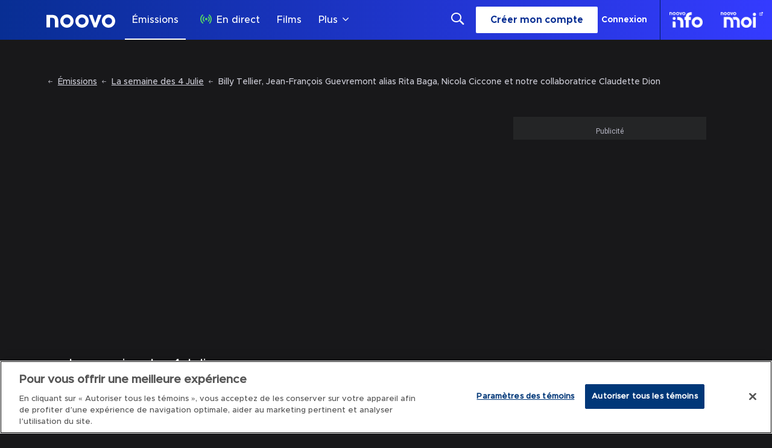

--- FILE ---
content_type: text/html; charset=utf-8
request_url: https://www.google.com/recaptcha/api2/aframe
body_size: 109
content:
<!DOCTYPE HTML><html><head><meta http-equiv="content-type" content="text/html; charset=UTF-8"></head><body><script nonce="h1oqL1vPv4CSJr4_v8LRzQ">/** Anti-fraud and anti-abuse applications only. See google.com/recaptcha */ try{var clients={'sodar':'https://pagead2.googlesyndication.com/pagead/sodar?'};window.addEventListener("message",function(a){try{if(a.source===window.parent){var b=JSON.parse(a.data);var c=clients[b['id']];if(c){var d=document.createElement('img');d.src=c+b['params']+'&rc='+(localStorage.getItem("rc::a")?sessionStorage.getItem("rc::b"):"");window.document.body.appendChild(d);sessionStorage.setItem("rc::e",parseInt(sessionStorage.getItem("rc::e")||0)+1);localStorage.setItem("rc::h",'1768740004271');}}}catch(b){}});window.parent.postMessage("_grecaptcha_ready", "*");}catch(b){}</script></body></html>

--- FILE ---
content_type: text/plain
request_url: https://ipv4.icanhazip.com/
body_size: 115
content:
3.144.203.133


--- FILE ---
content_type: text/plain; charset=utf-8
request_url: https://jssdkcdns.mparticle.com/JS/v2/us1-e0a1d0f747ea1b4e93a6c56ee6f54e44/config?env=0&plan_id=red_data_plan&plan_version=9
body_size: 24845
content:
{"appName":"Noovo","serviceUrl":"jssdk.mparticle.com/v2/JS/","secureServiceUrl":"jssdks.mparticle.com/v2/JS/","minWebviewBridgeVersion":2,"workspaceToken":"F5D8B94B","kitConfigs":[{"name":"GoogleAdWords","moduleId":82,"isDebug":false,"isVisible":true,"isDebugString":"false","hasDebugString":"true","settings":{"defaultAnalyticsStorageConsentWeb":"Unspecified","defaultAdStorageConsentWeb":"Unspecified","consentMappingWeb":null,"enableEnhancedConversions":"True","consentMapping":null,"enableGtag":"False","linkId":null,"customParameters":"[]","remarketingOnly":"False","labels":"[{&quot;jsmap&quot;:&quot;-566952301&quot;,&quot;map&quot;:&quot;6369154082313981619&quot;,&quot;maptype&quot;:&quot;EventClass.Id&quot;,&quot;value&quot;:&quot;dZt9CI25-ZcDEMr6sb0B&quot;}]","conversionLabel":"mP_content_complete","conversionId":"397180234","defaultAdPersonalizationConsent":"Unspecified","applyEURegulations":"False","defaultAdUserDataConsent":"Unspecified"},"screenNameFilters":[],"screenAttributeFilters":[],"userIdentityFilters":[2,3,5,6,7,0,9,10,11,12,13,14,15,16,17,18,19,20,21],"userAttributeFilters":[1649517590,-1581183623,1749457138,915510354,-612351174,96619420,1436129798,878951618,-340532751,1251954791,-67822764,-514780713,1223909392,-1823210475,-2143616261,1202133276,-1102636175,999073992,-313293427,-1778723131,-1955525571],"eventNameFilters":[],"eventTypeFilters":[],"attributeFilters":[],"consentRegulationFilters":[],"consentRegulationPurposeFilters":[],"messageTypeFilters":[],"messageTypeStateFilters":[],"eventSubscriptionId":57749,"excludeAnonymousUser":false},{"name":"OneTrust","moduleId":134,"isDebug":false,"isVisible":true,"isDebugString":"false","hasDebugString":"true","settings":{"vendorGoogleConsentGroups":"[]","vendorIABConsentGroups":"[]","mobileConsentGroups":null,"consentGroups":"[{&quot;jsmap&quot;:null,&quot;map&quot;:&quot;Functional&quot;,&quot;maptype&quot;:&quot;ConsentPurposes&quot;,&quot;value&quot;:&quot;C0007&quot;},{&quot;jsmap&quot;:null,&quot;map&quot;:&quot;Personalization&quot;,&quot;maptype&quot;:&quot;ConsentPurposes&quot;,&quot;value&quot;:&quot;C0008&quot;},{&quot;jsmap&quot;:null,&quot;map&quot;:&quot;Analytics&quot;,&quot;maptype&quot;:&quot;ConsentPurposes&quot;,&quot;value&quot;:&quot;C0009&quot;},{&quot;jsmap&quot;:null,&quot;map&quot;:&quot;Advertising&quot;,&quot;maptype&quot;:&quot;ConsentPurposes&quot;,&quot;value&quot;:&quot;C0010&quot;},{&quot;jsmap&quot;:null,&quot;map&quot;:&quot;Geolocation&quot;,&quot;maptype&quot;:&quot;ConsentPurposes&quot;,&quot;value&quot;:&quot;C0011&quot;}]","vendorGeneralConsentGroups":"[]"},"screenNameFilters":[],"screenAttributeFilters":[],"userIdentityFilters":[],"userAttributeFilters":[],"eventNameFilters":[],"eventTypeFilters":[],"attributeFilters":[],"consentRegulationFilters":[],"consentRegulationPurposeFilters":[],"messageTypeFilters":[],"messageTypeStateFilters":[],"eventSubscriptionId":64399,"excludeAnonymousUser":false},{"name":"GoogleTagManager","moduleId":140,"isDebug":false,"isVisible":true,"isDebugString":"false","hasDebugString":"true","settings":{"preventAutoBlock":"True","defaultAnalyticsStorageConsentWeb":"Unspecified","defaultAdStorageConsentWeb":"Unspecified","defaultAdUserDataConsentWeb":"Unspecified","defaultAdPersonalizationConsentWeb":"Unspecified","consentMappingWeb":"[{&quot;jsmap&quot;:null,&quot;map&quot;:&quot;Advertising&quot;,&quot;maptype&quot;:&quot;ConsentPurposes&quot;,&quot;value&quot;:&quot;ad_user_data&quot;},{&quot;jsmap&quot;:null,&quot;map&quot;:&quot;Advertising&quot;,&quot;maptype&quot;:&quot;ConsentPurposes&quot;,&quot;value&quot;:&quot;ad_personalization&quot;},{&quot;jsmap&quot;:null,&quot;map&quot;:&quot;Advertising&quot;,&quot;maptype&quot;:&quot;ConsentPurposes&quot;,&quot;value&quot;:&quot;ad_storage&quot;},{&quot;jsmap&quot;:null,&quot;map&quot;:&quot;Analytics&quot;,&quot;maptype&quot;:&quot;ConsentPurposes&quot;,&quot;value&quot;:&quot;analytics_storage&quot;}]","includeContainer":"True","previewUrl":null,"dataLayerName":"mp_data_layer","containerId":"GTM-KJSFJSG2"},"screenNameFilters":[],"screenAttributeFilters":[1814572981,1261228977,-888949844,1437012411,-888831072,-1754468458,-2005437501,15511590,802613512,-888807743,506720111],"userIdentityFilters":[1,2,3,4,5,6,7,0,9,10,11,12,13,14,15,16,17,18,19,20,21],"userAttributeFilters":[1649517590,-1581183623,1749457138,915510354,-612351174,96619420,1436129798,878951618,-340532751,1251954791,-67822764,-514780713,1223909392,-1823210475,-2143616261,1202133276,-1102636175,999073992,-313293427,-1778723131,-1955525571],"eventNameFilters":[-2114602448,-1289716427,1653300436,-2034814782,1918535895,-654514941,-71449742,1289427831,-1789655879,1185133918,-693931965,-1269177390,-1688734554,-58075299,-1585993350,140251359,-1635967015,-1583263165,1994443388,1738301789,56084205,-539277284,1374241048,-719097770,-1771999004,297843870,2032906868,-1160320612,-1931038495,-705391704,-980915933,-1057930937,1830458727,1167425516,1167425890,-1254458883,1049009772,-1205814861,1113403023,395912031,762583804,-1521598929,-1047763052,119626787,1187506486,1170126468,-674066629,2108273813,1097515097],"eventTypeFilters":[48,49,50,51,52,53,54,55,57,1601],"attributeFilters":[513910145,649976225,-251635657,-1021359968,722841681,-1951427706,-1190793198,-2012718490,-1054835613,-464755675,749961029,-1447074029,-841605404,1308592623,-147966373,1314528097,1755617266,-992838991,684621554,881880774,-436997946,-483963195,888986920,-931153379,86515654,1755676662,-1844335824,849916844,894011291,211406996,-1314772365,921758877,588974381,-1521499490,-10295850,1688692408,1038252400,-549512499,-126741494,793796183,486425085,-1918194477,409117350,889804790,437597903,684424128,2016376057,1282337531,321504136,-490834774,1766556927,-85795202,-1517206396,-930951476,489672510,987921111,645941232,-1774409354,276249969,-1305412347,-663928486,-1468791966,1911664128,2012897665,-1950496550,-1932025265,-663882345,2012865115,810908644,-1428447495,1894477763,-602685027,-465272493,-2020422424,1641622946,-1401203985,1384682422,-990756015,1562754074,1877235462,1735673248,1066016711,1189688464,526007658,-1677119144,826384526,-765681867,-359267710,799996877,-198782941,1250659880,-307157511,573548464,-16137538,-2054773018,-842866024,-776906973,1100009416,-1811009884,-431628126,-460590328,784420366,1623621987,1369766417,1458056827,237472162,33915661,1357356742,-641699706,-764568783,-424981270,533679592,-2012470370,562029047,1993857165,2107634170,1759461011,-1798074530,-242732265,-1420145089,1974870083,904008926,-1149776054,-1852916044,-816667729,-747840671,-145926477,84137599,1950476285,-747794530,764601624,-790548307,-1283050673,-1418534329,-1711472945,-521759376,697309556,270068930,1884110636,-428992760,958663287,1493887991,-1552903505,93601757,1256691615,837846692,-1339589929,329616507,-293831688,1759259108,-1812134695,-1391664536,-1719396961,-1128696797,-740882161,1348627425,-311221767,-6237098,-1707266444,1446294400,-1119594156,-45927351,-740941557,868380800,1319198383,-1708719366,1887506351,-1447039727,1889659197,177482065,-1182713630,-354739453,1018623780,-88956635,-766082954,1649123345,109497912,867945693,278145439,-2055479101,1778595157,1981484323,454338945,-179320320,1666786674,-544606057,1371019265,785953142,785953143,785953144,-776827312,619940790,-326831660,-1958745986,-341025440,-854214952,-518383098,-657602041,-638446651,-1497367178,1892152120,-1376710601,-1128246480,-1240977564,37061426,513637133,-1113590252,-971788267,-1823742537,1273113834,302290431,62562519,1670097306,-1124039979,493321729,1612799241,401226692,-1155387299,1463074807,-1717598766,1487730400,-1815505491,2107862074,979198571,1648657692,-1091766401,-1221549533,-1933237618,-1836115764,-2081525325,986331827,1109072163,578099628,-542348273,1012159193,985108331,-587584516,1200604921,578159024,-323563907,1051359358,2104110097,-312544887,712759871,-1136170496,-260470280,-507898295,1487776541,-128233864,-943905123,-1781512786,1796936950,1126419263,-566049346,1109274066,-794289222,-799372269,-1025188362,-42158060,-326325557,-1339047057,-715512625,-615137361,1408531020,-1338987661,-644032851,-615339264,-2109195846,2004506523,33073530,-973164797,-545293661,-1280204882,1708840642,885027800,1107408350,637318251,-1445245785,628288584,-516813108,1762423431,-464738501,-2003864318,-626338096,-2092817383,-1324587684,-880807915,-836742634,-2109241987,-367250249,1697968028,-960922199,-334041132,1651019923,1444386861,-1606594764,239826275,-965240781,-961034280,-1058148984,-373161093,908211247,-268488993,-523554624,2117911718,412520283,-457392390,1676144177,797585188,1096058512,34005392,-1976594422,-1290545733,924441904,-1226636821,2128105000,1568842554,124478812,-1524542934,-1824555473,-1929644159,-1264714002,201654282,1841830616,-1540227142,-1346324199,-429966752,-187365820,1984717656,1279875561,413597539,1521856221,-837465914,613385575,-190681681,-1513116201,2119281306,814383683,1531122027,472403804,1229389549,-882320630,188178038,1305838535,356669732,2031993144,1888398556,1815645976,1409408276,2031791241,-1959106329,748221449,71486099,-1285772073,482447798,-1681872737,105478804,2059152050,-1181751758,-1511746589,-882380026,1854788030,-202812198,445513233,-583430951,-1459671982,-1544776337,294267845,954621016,1201311634,-812611134,-1649046932,-837419773,-1614909473,1650350686,-1010518540,-1032984987,-194533735,-194888182,-788325602,-528803102,-484416732,-114484877,745771169,1648002396,1015745179,-1288265494,-33060208,-1707269319,1792607963,-313130595,289783437,2136051287,-193165507,768389620,-1596523597,1975039484,-1780965642,-1537137034,2010354441,1689608938,137084920,56529760,296955022,-316334080,-1649397491,2065152796,-955702493,-308410064,-1380260331,994654128,-1036615361,-170712372,85010313,-1055757096,1470857599,-304203563,-519034568,1514222877,639914233,-172600313,-1698375560,-1459517439,-1397339137,-1470920842,-269268489,-1296511058,994594732,-1533080270,-1426078357,1664143294,-873257978,1514176736,-955500590,489124292,-1128940963,-1195103197,755222071,-843422364,1695638033,-2121677041,281068205,916994956,-910318274,-934340504,1579713076,557204572,1055797927,1590891782,281022064,813338075,-153503712,96561480,433164167,2061032990,1866709427,-153563108,2045105672,-986415111,972227201,-2103671163,-1014895664,1720381864,213592471,1932871661,808375475,118500768,-866746034,938929017,1934015622,122707269,-1617495156,-97379951,-1914847788,-810446737,110576752,1411141912,-736039505,1785464457,541451098,-1210330813,-1348821635,-523924074,808577378,-2084566334,-486954147,1672212621,1182116998,-1192586210,666929005,1372921547,746373047,1321268188,-1866854726,296595717,-1033689557,-1160065055,-692938681,-1646144089,655322457,-1409975473,1792479695,-1680136794,1067675217,-411577790,-61160394,1662955902,1638884680,-1825896687,798440145,-132917373,-1798130674,-1798130547,-1798130576,1610200782,1610200783,1610200785,1720965527,1610200786,1720965553,780048683,1671209809,535100288,1808698123,1662867519,1814446058,-1824138185,-1824138213,-291392022,-450523716,1917741950,1779171651,1779171647,-1855503176,-1796424840,-1796424841,1697131022,-1796424715,1697131050,1697131048,1697131049,1697131046,1697131047,1697131044,1697131045,1668264464,1668264465,1668264466,1668264467,1668264468,1668264469,1668264470,1668264471,1668264472,1668264473,1668264504,1668264408,1668264409,1668264407,1668264411,1668264404,1668264442,1668264405,1668264441,1668264402,1668264403,1668264434,1668264433,1668264410,1668264436,1668264435,1668264438,1668264437,1668264440,1668264439,1668264348,1668264349,1668264344,1668264345,1668264346,1668264347,1668264340,1668264341,1668264342,1668264380,1668264379,1668264343,1668264378,1668264377,1668264376,1668264375,1668264374,1668264373,1668264372,1668264371,1668264280,1668264281,1668264278,1668264279,1668264284,1668264285,1668264282,1668264283,1668264286,1668264315,1668264287,1668264310,1668264314,1668264309,1668264316,1668264312,1668264311,1668264318,1668264317,1750453835,1668264526,1668264527,-1855538921,-1855538708,-1859226091,-1797142610,1585268668,-1825859185,-1823896947,-1823896941,-1823896946,-1823896940,-1823896945,-1823896912,-1823896944,-1823896882,-1823896943,-1823896877,-1823897032,-1823897007,-1823897002,-1823897001,-1823896975,-1823896972,-1823896978,-1823896979,-1823896976,-1823896971,1777443676,-1795322543,-1795322541,1583331229,-1799198128,1583331226,1583331261,-1798995389,-1798995359,-1859255079,-1798131572,-1798131480,-1798131515,-1798131606,-1798131608,-1859134861,1809830211,1720964842,1720964840,1720964836,1720964813,1720964808,1720964807,1720964810,1720964809,1578858669,1578858670,1578858671,1578858672,1578858673,1578858674,1578858675,1183940917,1578858699,1578858698,1578858697,1720964779,1720964782,1720964749,1720964721,1613927423,1613927424,1813522592,-1830358712,1813522590,-1830358673,1813522591,1580734606,1813522568,1580734607,1580734604,1813522467,-1827653337,1580734605,-1827653366,1580734602,1580734603,1580734608,1580734609,1580734631,1699839150,1699839175,1699839174,1699839173,1636889615,-1857232980,-1850707941,-1052392487,1668407566,1610352527,1756264048,-1797172366,-1851747808,1756084551,1756084552,1756084553,1618261860,1808672208,1808672207,895485960,895485959,895485961,1697129903,-1966513531,1726535691,-1825858372,-1825858371,-1825858374,-1825858373,-1825858376,-1825858375,-1825858349,-1825858377,-1800060330,1635042667,1635042702,1611098364,1611098365,1611098362,1611098363,1611098361,1611098388,1611098387,1611098389,1777442782,1777442781,1777442780,1777442779,862093192,1777442778,-1825953603,1777442776,-1825953606,1755192590,-1825953578,1755192782,-1825953580,1755192781,-1825953581,-1825953576,-1825953577,1613928470,1779207078,-1822313220,1808879820,1809800396,1808879971,1808880001,1556724111,1556724112,1556724113,1556724114,1556724117,1556724115,1556724144,1556724116,1556724143,1556724140,1556724139,1556724142,1556724141,1780929996,1780929997,1723760293,-1798306386,-1798306416,-1040261970,-1798306473,-1795534950,-1795534891,-1795535043,-1827802448,1810518448,-1827802568,-1827802571,-1827802567,-1827802569,-1827802572,-1827802576,-1827802575,-1827802574,-1827802573,1810518230,-1800155502,-1800155504,-1451271634,1665518858,-1825954476,1756180467,1727514894,1755193520,1755193519,1755193524,1755193523,1755193522,1755193521,1755193456,1755193525,1755193455,1755193458,1755193457,1755193459,1583298583,1698087985,1728354682,1728354683,1728354684,1728354678,1728354679,1728354680,1728354681,1728354686,1728354687,1728354654,1728354649,1728354653,1728354648,1728354652,1728354651,1728354650,1728354647,1728354656,1728354655,1728354710,1728354709,1728354711,834499848,864859788,864859789,864859790,864859791,864859792,864859846,864859847,864859824,-1850914338,864859823,864859820,-1850914339,-1850914340,864859819,1668320264,864859822,864859821,1668320266,1668320267,1668320268,1668320269,1668320242,1668320241,1808880967,1668320238,1808880902,1668320237,1808880903,1668320240,896203824,1668320239,-1799233904,1809799676,1726533802,1809799645,1726533837,1782001763,1639900584,1782001762,1639900585,-1830603641,1639900586,-1830603642,1639900587,1812452878,1639900583,1696917550,1755100241,1755100274,1755100273,1755100272,1613984366,-1827803316,-1827803319,-1827803315,-1827803318,-1827803314,-1827803317,-1827803313,-1827803312,-1827803311,-1827803408,-1827803250,-1827803249,-1827803256,-1827803255,-1827803258,-1827803257,-1827803252,-1827803251,-1827803254,-1827803253,-1827803288,-1827803281,-1827803284,-1827803289,-1827803285,-1827803286,-1827803282,-1827803287,-1827803283,-1799049175,-1858270855,-1858270860,1782091943,1583567722,1721948689,1668321226,1668321225,1668321228,1668321227,1668321229,1668321198,1668321199,1668321170,1668321200,1668321169,1668321201,1668321168,1668321202,1668321167,1668321203,1668321166,1668321165,1668321164,1668321163,1668321140,1668321141,1668321139,-1851723562,-1851723563,-1827588174,-1827588176,-1827588175,-1827588178,-1827588180,-1827588179,-1827588202,-1827588203,-1827588204,1720243812,-1851723540,-1851723539,-1855478318,-1798275784,-1798275727,-1798275631,1727369874,-1799078277,-1799078249,696836475,-450527557,1777299595,1811498606,1556722068,1556722095,1556722069,1556722094,1556722066,1556722067,1556722093,921310757,667198267,1556722070,1723762028,1556722071,-291190119,1556722065,-1798304618,1755099498,1696088271,1691438979,1753407147,1634121197,1606621931,1637040496,1637040591,1723850634,1723850635,1723850632,1723850631,1723850633,-1799078968,1723850630,-1799078966,-1799078990,1671216630,1697965105,1697964949,1697964951,1697964946,1697964947,1754417130,1754417128,1754417129,1754417126,1754417127,1754417124,1755339654,1754417125,1694268137,1754417122,1754417123,1694268138,1694268139,1754417100,-1796221008,1755339688,-1858244851,1552907767,-1824049654,-1824049653,-1824049680,-1824049681,-1824049678,-1824049679,-1824049676,-1824049677,1581454424,1723761355,1750636615,-1796248105,-1830450900,1668261585,1780929255,1780929254,1780929252,1780929256,1780929260,1780929261,1780929322,1780929323,1780929315,1780929286,1780929285,1780929284,1780929283,1780929289,1780929288,1780929287,-1794609414,-1794609410,1634121965,-1794609387,-1852644302,1634121939,-1798186196,1634121937,-1798186197,1634121968,-1798186198,697763003,1695134870,779926512,-1857350192,-1857350218,1727364144,1671215701,1668319341,1276281981,1696181457,1696181516,1665704205,1665704275,1665704273,1813312906,1813313031,1813313030,1813313008,1813312972,1779320360,1609244682,-1858245963,1811408329,-1858994494,-1079453599,781683287,695940847,-206275334,-1855390001,1640767220,1640767217,1640767192,1640767191,1640767280,1640767281,1640767190,1640767286,1640767189,1640767252,1640767188,1640767254,1640767187,1640767248,1640767186,-1825739986,-1850950988,1832096826,1726594345,-1851720623,1610228753,1610228806,1610228807,1610228784,1610228783,1610228780,1610228782,1610228781,1610228778,1610228776,1610228777,1610228775,1727364821,1727364824,1727364818,1727364817,1727364820,1727364819,1635138889,1693402242,803881334,-1799084795,-1799084979,-1853655116,1750481952,1750481951,2006973346,-1796340357,-1854583437,-637099258,-1800954092,1755337669,-1800954091,-1854583436,-1800954093,-1800954087,1782990505,-1858993566,1780935018,1780935019,1780935020,1780935021,1780935022,1780935024,1780935025,1780935026,1780935027,1780934990,1780934989,1780934988,1780934992,1780934987,1780934991,1780934994,1780934996,1780934993,1780934995,1780934962,1780934963,1780934960,1780934961,1780934958,1780934959,1780934956,1780934957,1780934964,1780934965,1780934934,1780934933,1780934930,1780934929,1780934932,1757133783,1780934931,1757133782,1757133784,1757133785,1757133810,1757133809,1757133808,1757133807,1757133814,1757133813,1757133812,1757133811,1757133815,1780935088,1780935089,1780935082,1780935080,1780935081,1694125073,1780935086,1780935058,1780935087,1780935057,1780935084,1780935054,1780935085,1780935053,1780935056,1780935055,1780935050,1780935049,1780935052,1780935051,-1079454437,-1798095887,1637812364,1812330703,1668294294,1668294295,1668294290,1668294291,1668294288,1668294292,1668294293,1668294289,1668294287,1668294318,1668294317,1668294319,-1796402702,-1796402703,-1101047001,-1799911375,1728531502,1728531503,1728531504,1728531505,1728531506,1728531480,1728531479,1728531478,1752391305,-1829647696,1728531477,1728531476,-1828660526,-1797263820,1812600968,133703825,1812600969,1812600964,1812600965,1812600966,1812600967,1812600960,1812600961,1812600962,1812600963,1812600876,1812600875,1812600874,1812600873,1812600872,1812600906,1812600905,1812600907,1812600902,1812600904,1812600903,1812600900,1812600901,1812600898,1812600899,1812600930,1812600929,1812600934,1812600933,1812600935,1812600938,1812600937,1812573870,-991923643,1552998375,1812573871,668092095,1812573872,1812573873,668092091,1812573874,1812573866,1812573867,1812573875,1812573900,1812573868,1812573899,1812573869,1812573898,1812573897,1812573904,1812573903,1812573902,1812573901,1812573906,1812573905,1812573810,1812573811,1812573808,1812573807,1812573809,1812573804,1812573806,1812573805,1812573844,1812573843,1812573840,1812573839,1812573842,1812573841,1812573998,1812573994,1812573995,1812573996,1812573997,1812573990,1812573991,1812573992,1812573993,1812573929,1812573930,1812573934,1812573935,1812573931,1812573928,1812573932,1812573933,1812573936,1812573937,1753379310,1812573964,1812573963,1812573966,1812573965,1812573960,1812573959,1812573962,1812573961,1812573968,1812573967,1635139600,1721055048,1721055047,1721055049,1721055052,1721055046,1721055053,1721055050,1721055051,1721055054,1721055055,1721055024,1721055023,1721855437,1809798594,1809798593,1579752619,-1854582732,-1854582731,-1854582754,-1854582755,-1854582756,-1854582760,-1854582757,-1854582761,-1854582758,-1854582762,-1854582759,-1854582763,696990329,1728290264,1728290265,1728290262,1728290263,1728290260,1728290261,1806792615,-1798095151,-1798095147,-1798095023,1639691056,779002124,1550265080,-1830512502,1813348592,1576861932,1813348591,1634270082,-1857378058,1813348594,1813348593,1813348590,1813348596,1813348595,1813348618,1813348619,1813348620,-1829648370,-1829648369,-1799141611,-1799141581,-1799141587,1669360810,1669360811,1669360812,1669360813,1669360816,1669360814,1669360817,1669360815,1669360818,1669360819,1669360782,1669360781,1669360780,1669360779,1669360786,1669360785,1669360784,1669360783,1669360788,1669360787,1669360872,1669360850,1669360846,1669360849,1669360845,1669360842,1669360841,1669360848,1669360847,1669360844,1756953267,1669360843,1756953263,780852858,-1796342094,-1796342093,-1796342284,-1796342283,921228052,1751586829,1576920554,1667607236,1667607240,1667607239,1667607238,1667607237,1609160174,1609160175,-1827706476,-1827706475,1609160176,1609160177,1609160178,1609160150,1609160149,1609160148,1609160152,1609160151,1757131862,1757131863,1757131860,1757131861,1757131859,1757131886,1757131885,1757131887,1748636712,1748636711,1748636714,1748636713,1748636716,1748636715,-1801018446,-1824880887,-1824880885,-1824880883,-1824880881,-1824880879,-1824880851,-1801018481,-1855530213,1808875172,-1855530239,-1801018419,-1855530244,-1824880910,690256662,1808875138,1728380594,1728289586,1728380595,1728289587,1728380596,1728289584,1728380597,1728289585,1728380598,-1800123602,1728380599,-1800123601,1728380600,-1800123598,1728380601,1728380602,1728380603,1728380628,1728380627,1728380626,1728380629,1728380625,1728380632,1728380634,1728380631,1728380633,1728380630,1728380662,1728380663,1728380660,1728380661,1728380658,1728380659,1728380656,1728380657,1728380664,1728380696,1728380695,1728380694,1728380693,1728380726,1728380727,1728380750,1728380722,1728380749,1728380723,-1800926964,1728380724,1580769204,1728380751,1580769205,1580769202,1580769203,1580769201,1580769228,1580769227,1580769230,1580769229,1580769232,1580769231,1580769234,1580769233,1580769235,1580680790,1580680792,1580680791,1580680793,1580680788,1580680786,1580680789,1580680787,1580680819,1580680816,1580680815,1580680818,1580680817,1577818003,-1828662508,-1828662507,-1828662516,-1828662515,-1828662514,-1828662513,-1828662512,-1828662511,-1828662510,-1828662539,-1828662509,-1828662538,-1828662540,-1828662484,-1828662485,1692304911,1692304904,1692304905,1692304902,1692304903,1692304908,1692304909,1692304906,1692304907,1637014517,1757187780,1670106766,-1857377196,-1857377195,-1857377194,-1857377220,-1857377193,-1857377218,-1857377221,-1857377219,-1857377222,-1857377223,-1050974490,1812571890,1812571891,1812571882,1812571883,1812571887,1812571888,1812571889,1812571922,1812571921,1812571916,1812571915,1812571914,1812571918,1812571950,1812571917,1812571951,1812571952,1812571948,1812571953,1812571949,1812571946,1812571947,1812571944,1812571945,1697159909,1697159908,1697159906,1812571976,1812571975,1812571978,1812571977,1812571980,1812571979,1812571982,1812571981,1812572010,1812571984,1812572011,1812572012,1812572013,1812571983,1812572006,1812572007,1812572008,1812572014,1812572015,1812572043,1812572042,1812572041,1812572040,1812572039,1812572038,1812572037,-1800809045,-1800809043,-1797351330,1667372690,1667372694,1667372692,1667372693,1667372691,832746146,1812538349,-1800122641,-1800122799,1724809799,1642554769,1748878792,1670347017,923036804,923036805,923036802,923036803,923036776,923036775,923036777,1721024302,-1801736158,-1801736409,1728381745,1721107874,-1801736162,-1801736161,1696086291,-919724584,1636859022,-1800893581,-1800893551,1668291190,1668291191,1668291192,1668291193,1668291194,1668291195,1668291220,1668291219,1668291218,1668291217,81629218,-1798191156,1695101291,1695101229,1696953173,1695101173,1777474429,1757186667,1757186663,-1855471617,-1796194134,-1796194135,-1856486503,2132109365,1812573128,1812573129,1812573126,1812573127,1812573124,1812573125,1812573122,1812573123,1812573130,1812573099,1812573131,1812573096,1812573100,1812573095,1812573098,1812573097,1812572944,1812572945,1812572936,1812572937,1812572938,1812572939,1812572940,1812572941,1812572942,1812572943,1812572914,1812572913,1812572912,1812572908,1812572911,1812572907,1812572906,1812572910,1812572905,1812572909,1812572882,1812572883,1812572880,1812572881,1812572878,1812572879,1812572876,1812572877,1812572874,1812572875,1812572852,1812572851,1812573064,1697160840,1812573060,1697160839,1812573061,1812573062,1697160841,1812573063,1697160836,1697160835,1697160838,1697160837,1812573036,1812573035,1812573034,1812573033,1812573032,1812573031,1812573030,1812573029,1812573038,1812573037,1697160812,1697160807,1697160813,1697160808,1697160809,1697160804,1697160805,1697160810,1697160806,1697160811,1812573006,1812573007,1812573000,1812573001,1812572998,1812572999,1812573004,1812573005,1812573002,1812573003,1697160782,1697160781,1697160780,1812572971,1812572976,1812572975,1812572974,1812572973,1812572972,1812572968,1812572967,1812572970,1812572969,-1800809722,1779141611,-1796344234,-1796344235,53148665,1606540428,1606540430,1726619181,1667373464,1667373467,1667373465,1667373440,1667373462,1667373439,1667373463,1667373436,1667373468,1667373438,1667373466,1667373437,1609154322,1609154321,1609154290,1609154291,1609154288,1609154289,1609154286,1609154287,1609154284,1609154285,1609154254,1609154253,1609154256,1609154255,1609154260,1609154259,1609154258,1609154262,1609154257,1609154261,1609154226,1609154227,1609154228,1609154229,1609154222,1609154223,1609154224,1609154225,1609154230,1609154231,1609154198,1609154197,1609154196,1609154191,1609154195,1609154200,1609154194,1609154193,1609154199,1609154168,1609154192,1609154169,1609154162,1609154163,1609154160,1609154161,1609154166,1609154167,1609154164,1609154165,1609154138,1609154137,1609154136,1609154135,1751647368,1751647367,1751647370,1751647365,1751647369,1751647371,1728382736,1728382740,1728382739,1728382738,1728382737,1728382742,1728382741,1757070289,1757070290,1757070291,1757070292,1757070293,1757070354,1757070421,1757070452,1757070451,1757070446,1757070450,1757070445,1757070449,1757070444,1757070443,1757070448,1757070476,1757070447,1757070477,1757070474,1757070475,1757070480,1757070481,1757070478,1757070479,1757070482,1757070483,1757070510,1757070509,1757070512,1757070511,1757070506,1757070505,1757070508,1757070507,1757070514,1757070513,1757070544,1757070545,1757070536,1757070537,1757070538,1757070539,1757070540,1757070541,1757070542,1757070543,1813461993,1757070572,1757070575,1757070571,1757070570,1728382766,1757070569,1728382767,1728382764,1757070568,1757070567,1728382765,1757070574,1728382768,1757070573,-1800090990,-1800090986,-1800090961,-1800090963,-1800091019,1695253164,1695253163,1695253162,1695253161,1695253159,1695253158,1695253165,1722842577,1722842638,1722842633,1722842632,1722842630,1722842631,1722842636,1722842637,1722842634,1722842635,1722842608,1722842607,1722842604,1722842603,1722842606,1722842605,1722842600,1722842599,1576860873,1722842602,1696955963,1722842601,-450500466,1576860849,-450500465,1752478632,-1859171437,1576860872,1637789108,-1858097077,1576860871,-1858097076,-1858097075,-1858278612,-1858278611,-1858278614,-1858278613,-1858278610,-1858278636,-1858278637,-1858097105,-1858097102,-1858097101,-1825025091,-1799947712,-1799947708,-1799947736,-1799947737,-1799947738,-1799947741,864923341,1726591251,1691563980,1697161610,1697161611,1697161612,1697161613,1697161614,1697161615,1697161616,1697161617,1697161618,1697161619,1697161582,1697161642,1697161641,1697161581,1697161588,1697161584,1697161587,1697161583,1697161586,1697161585,1812570210,1812570211,1812570208,1812570209,1812570214,1812570215,1812570212,1812570213,1812570216,1812570217,1812570240,-1137696865,1812570239,1812570244,1812570242,1812570243,1812570241,1812570246,1812570248,1812570245,1812570247,1812570154,1812570155,1812570146,1812570147,1812570148,1812570149,1812570150,1812570151,1812570152,1812570153,1812570186,1812570185,1812570180,1812570179,1812570178,1812570177,1812570184,1812570183,1812570182,1812570181,1812570092,1812570093,1812570090,1812570091,1812570088,1812570089,1812570086,1812570087,1812570084,1812570085,1812570116,1812570121,1812570115,1812570124,1812570123,1812570118,1812570030,1812570117,1812570031,1812570120,1812570060,1812570119,1812570059,1812570122,1812570058,1812570057,1812570056,1812570055,1812570054,1812570053,1812570062,1812570061,1749647652,-1858064336,868496240,-33541596,-1797353163,1610321003,-166931056,-1797353129,-1851664049,-1851664135,-1851664113,-1671243166,690458594,-1826873998,-1826874091,-1826874092,804921381,1609155284,1609155285,1609155280,1609155281,1609155282,1609155283,1609155276,1609155277,1609155310,1609155309,1609155279,1609155308,1609155311,1609155307,1609155223,1609155250,1609155249,1609155252,1609155251,1609155246,1609155245,1609155248,1609155247,1609155254,1609155253,1722038028,1722038027,1722038026,1751646692,1751646691,1667456140,1667456142,1667456139,1667456141,1667456114,1667456115,1667456112,1667456113,1667456110,1667456111,1667456116,1667456117,1728383516,1728383508,1728383509,1728383510,1728383511,1728383512,1728383513,1728383514,1728383515,1728383484,1728383486,1728383636,1728383485,1728383632,1728383633,1728383634,1728383635,1728383608,1728383607,1728383606,1728383605,1728383604,1728383603,1728383610,1728383609,-1858128568,-1797115794,1724691507,1724691501,1808910760,1551894873,1551894874,1551894875,1551894902,1551894901,1551894904,1551894903,1551894898,1551894897,1551894900,1551894899,1638922134,-1795418577,-1259564291,1610079642,1610079640,1610079641,-1829493807,-1793601295,1809648715,1635999731,1809648710,1809648711,1635999732,1809648712,1635999733,1809648713,1635999734,1809648708,1809648714,1809648709,-1825024137,1723670981,-1824906083,-1824905958,-1824905962,-1824905963,-1824905936,1812570923,1812570922,1812570921,1783731530,1722993262,1812571208,1783731531,1812571209,1722093827,1753284140,1812571207,1753284168,1753284167,1721829706,1721829620,-1829466780,-1829466779,-1829466778,-1829466777,-1829466776,-1829466775,-1829466774,1756237195,1756237200,1756237135,-1829466868,1756237132,-1829466869,-1829466866,-1829466867,-1829466870,-1829466871,-1829466872,-1829466873,-1829466864,-1829466865,1756237294,-1829466834,-1829466833,-1829466840,-1829466842,-1829466841,-1829466836,-1829466835,-1829466838,-1829466837,-1829466802,-1829466803,-1829466804,-1829466806,-1829466805,-1829466807,1698824205,-1852702015,-1852701900,-1795505193,-1795505156,1691503398,1691503340,1805893898,1722840710,1785733361,1635017522,1640796295,1554910546,1554910547,1554910548,1554910553,1554910549,1554910554,1554910550,1554910555,1554910551,1554910579,1554910552,1554910578,1554910577,1554910524,1554910523,1554910520,1554910522,1554910521,-1799112789,-1799112758,867660049,-1800898165,-1796368261,-1796368260,-1800898194,-1829492882,-1800898294,-1829492904,-1800863823,-1829492905,-450498510,-1829492910,-1829492906,-1829492907,-1829492908,-1829492909,1609213990,1694242158,-1858098774,-1858098779,-1858098780,-1858098781,-1797229317,-1828751763,-1824019885,-1799138578,-1799138603,-1799138608,-1824020014,-1824020013,-1799138606,-1824020011,-1824020010,-1824020009,-1799138635,-1824019984,-1799138665,-1799138705,-1799138701,-1799138825,-1799138827,864889612,864889614,864889615,864889641,864889638,864889637,864889640,862062346,864889639,1722092994,1757160779,1722092995,-1801046194,1722092993,1722092996,1722092997,1722093020,1722093019,1608441162,778229547,-1826875918,-1826876008,-1851665969,1670350770,1555776626,1752336497,1808876155,1808875977,1808876063,1757071252,1757071250,1757071251,1608326777,1608326778,1608326779,-1796397896,-1796397895,-1796397894,-1796397893,1810543309,1810543311,-1796397870,-1796397871,-1796397869,1810543404,1810543368,1810543372,1810543338,840933675,840933774,840933652,840933770,840933646,840933649,1783968927,840933647,1783968869,1783968776,840933674,1613987123,1613987161,1613987190,1613987186,898196969,1613987097,-1800897456,-1796367239,-1858097879,-1858098100,-1858098101,-1800864500,-1800864503,-450497837,-1800864497,1783766037,867744557,1722095722,1722095723,1722095720,1722095721,1722095724,1722095725,1722095748,1722095747,1722095750,1722095749,-1799139533,-1799139510,-1799139511,-1850768271,805936946,-1828777892,1508905785,-1828777891,1722897132,961265493,-1851664912,-1857173525,-1851664911,1553057868,1553057838,840932934,840932935,840932938,1553057927,-1794607714,-1794607711,-1822224706,-1855564712,-1829705286,1553028914,1668529678,1668529706,1668529707,1668529704,1668529705,1668529703,1668529702,1668529700,1668529701,1668529581,1694240388,1694240387,1694240393,1694240396,-1826013191,-1826013190,-1797204236,1778368189,1778368224,1778368250,1670257522,1581659090,1581659091,1581659116,1581659088,1581659115,1581659089,1810633677,1581659114,1810633739,1581659113,1722094727,-1828749934,-1828749902,-1828749843,1724628946,1780013359,1668383606,1813494542,1813494543,-1829466035,-1829466034,-1829466033,-1829466032,-1829466031,-1829466030,-1829466027,-1829466029,-1829466028,-1799883534,-1799883504,-1799883509,-1829465968,-1829465967,-1829465970,-1829465969,-1829465972,-1829465971,-1829465974,-1829465973,-1829465966,-1829465965,-1829465996,-1829465997,-1829466004,-1829466005,-1829466002,-1829466003,-1829466000,-1829465998,-1829465999,-1829466001,-1829465912,-1829465934,-1829465935,-1829465936,-1829465937,-1829465938,-1829465939,-1829465940,-1829465941,-1829465942,-1829465943,1634333578,-1830357812,1671091575,-1852701063,-1856400935,1581721519,-1795504288,1581721485,-1795504287,1581721431,-1795504295,-1795504043,-1795504294,-1795504293,-1795504292,-1795504291,-1795504290,-1795504289,-1795504319,-1795504226,-1795504225,-1795504228,-1795504227,-1795504230,-1795504229,-1795504232,-1795504231,-1795504264,-1795504234,-1795504265,-1795504233,-1795504262,-1795504263,-1795504260,-1795504261,-1795504258,-1795504259,-1795504256,-1795504257,-1795504202,-1795504203,-1852733767,1635016693,-1852733700,-1852733706,-1852733731,-1852733543,1635016844,1635016845,1635016846,1635016843,1635016847,1635016848,1635016849,1728379916,1728379917,1728379918,1728379890,1728379919,1728379889,1728379912,-1824879980,1728379913,-1800035405,1728379914,1697843089,1728379915,-1794608453,1728379920,-1794608451,1728379921,-1794608482,-1824879952,-1794608483,-1824879951,-1794608484,-1794608481,-1824879954,-1824879953,1778221898,-1824879956,1778221966,-1824879955,1778221961,-1824879958,-1794608388,-1824879957,-1794608394,-1794608395,1667403408,-1794608390,-1826013874,-1794608418,-1826013873,-1794608419,-1794608426,-1826013871,-1826013869,-1826013904,-1826013903,1549221644,1554911633,1636003516,1636003510,1636003511,-1856246993,1636003508,1636003509,1724629882,-1828750923,1636003514,-1828750896,1636003515,1636003512,-1828750894,-1828750895,1636003513,1757159692,-1857410983,1757159693,-1800899314,-1800899317,1757159694,1757159695,-1800899347,1757159696,1757159664,1757159668,1757159667,1757159666,1757159665,1757159670,807575381,1757159669,-10022095,1723879558,1756233412,1720193122,1720193123,1756233289,1810517451,1810517512,1692454663,1692454669,-1798159562,1609430030,724662416,1727577454,1727577455,1727577450,1727577451,1727577452,1727577453,1727577479,1727577446,1727577478,1727577447,1727577477,1727577448,1695251080,1727577449,-1800036309,-1800036247,-1800036244,925929420,1778221219,1778221192,1695195568,-1796372041,1728353818,1728353819,1728353814,1728353815,1728353816,1728353850,1728353817,1728353849,1728353810,1728353848,1728353811,1728353847,1728353812,1728353813,1728353846,1728353845,1728353844,1728353843,1728353842,1728353841,1728353874,1728353875,1728353872,1728353873,1728353878,1728353879,1728353876,1728353877,1728353907,1728353910,1728353880,1728353909,1728353881,1728353908,1728353904,1728353903,1728353906,1728353905,1728353912,1728353911,1728353942,1728353943,1728353934,1728353935,1728353936,1728353937,1728353938,1728353939,1728353940,1728353941,1728353974,1728353973,1728353968,1728353967,1728353966,1728353965,1728353972,1728353971,1728353970,1728353969,1636002835,-1856253686,-1856253685,-1856253687,-1856253655,-1856253656,-1856253657,-1856253658,667167576,-1856253659,-1850829030,-1856253660,-1856253661,-1856253662,1756142119,1726627984,-1856253663,667167547,1608416368,1581512926,1581512950,1581512951,1581512948,1581512949,1581512954,1581512952,1581512953,1671093501,-1829471800,-1829471799,-1829471802,-1829471827,-1829471801,-1829471828,-1829471824,-1829471829,-1829471825,-1829471826,1756232302,1756232303,1756232300,1756232301,1756232298,1756232299,1756232297,1756232304,-1016807901,865816794,1723912043,-1855441833,1692455812,1723912038,1723912040,1692455788,1808908742,1723912039,1808908743,-1798158414,-1798158542,-1798158416,1723912042,-1798158449,1723912041,1635105252,1635105253,1635105254,1635105255,1635105256,1635105257,1635105258,1635105230,1635105229,1635105228,667256958,1635105227,1695196397,1635105226,-1855559970,667256980,1728352727,667256982,1748697376,665352187,667256956,-1824997193,1814327697,1697938291,-1826012198,1809654480,1808668428,-1823213699,-1823213733,-1823213762,-1823213767,-1823213800,-1797233935,-1828749034,1813495435,1781199328,-1038947186,1813495434,1607582898,1607582899,1607582894,1607582895,1607582896,1607582897,862207396,1756231459,1756231375,1694147952,1694147953,-1798965810,1756231619,1756231621,1756231617,1756231590,-1854639422,1756231592,-1854639423,1552099626,-1854639424,-1855442700,-1854639425,-1854639426,-1854639427,-1854639428,-1854639429,-1854639430,-1854639431,-1854639398,-1854639397,-1854639400,-1854639399,113442249,457241792,-1798161210,-1823924816,-1823924814,-1823924813,-1823924844,-1823924841,-1823924811,-1823924840,-1823924871,-1823924872,-1823924874,-1823924876,-1823924879,-1823924910,-1823924906,-1823924902,-1823924901,-1823924932,1635104014,1635104015,-1823034024,-1855292905,-1823033994,-1823034054,-1855292906,1780040174,-1855292907,1780040173,-1855292903,1780040204,1728351950,-1855292904,1728351952,1728352047,1728352044,1728352043,1728352046,1728352045,-1799110920,1607489770,1607489771,1607489772,1607489773,1607489746,1607489745,-1850913665,1607489748,-1850913504,1607489747,1638915344,1808814404,1638915345,920445085,1699694744,1699694745,-1798246826,-1824998130,1721977730,1721977708,1721977707,1721977702,1721977701,1721977700,1721977706,1721977705,1721977704,-1823214540,1721977703,-1823214666,-1823214635,-1823214661,-1823214629,-1823214576,-1823214506,1579636062,-1827861872,1635160811,893496520,1723880237,1723880236,1723880235,1723880234,1723880233,1723880232,1723880231,1609364844,1609364845,1609364842,1609364843,1609364840,1609364838,1609364841,1609364839,1609364876,1609364836,1609364875,1609364837,1609364872,1609364871,1609364874,1609364873,1609364868,1609364867,1609364870,1609364869,1612996211,1781973738,1696202663,-1850831012,918574949,-1858155758,1607582218,-1858155601,1607582219,1607582220,-1858155628,1607582221,-1796455618,1692516260,-1823035053,661683276,-1823034835,-1823034837,-1823034869,-451240686,-451240685,-451240684,-451240683,-451240690,-451240689,-451240652,-451240688,-451240653,-451240687,-451240654,-451240682,-451240655,-451240656,-451240681,-451240657,-451240658,-451240659,-451240650,-451240651,-451240620,-451240626,-451240625,-451240628,-451240627,-451240622,-451240621,-451240624,-1823925617,-451240623,-1823925620,1699694068,1699694069,-1823925616,1699694066,1699694067,1699694064,1699694065,1699694063,1699694070,1699694071,1806075530,1806075531,1806075525,1806075526,1806075527,1720221992,1720221991,1806075554,1806075562,1806075553,1806075561,1806075556,1806075560,1806075555,1806075559,1806075558,1806075557,1806075592,1806075593,1806075590,1806075591,1806075588,1806075589,1806075586,1806075587,1806075584,1806075585,1806075616,1806075615,1806075618,1806075617,1549366693,1806075620,1549366665,1806075619,808397059,1777355209,1811441968,1725606348,1754299916,1696002710,1696002711,1696002709,-1822291116,-1850770188,1781972776,1751618668,1728407505,1728407506,1728407507,1728407508,1728407536,1728407509,1728407510,1728407535,1728407511,1728407534,1728407533,1728407537,-846803459,1667431248,1667431249,1667431246,1667431247,1667431218,1667431217,1667431220,1667431219,1667431222,1667431221,1667431224,1667431223,-1800066003,-1661217816,-1800066065,-1800066064,1782036233,-1800066007,1581483096,1581483095,1581483098,1581483097,1581483100,1581483099,1581483102,1581483101,-1800956018,-1800956013,-1800956011,-1800956042,-1800956040,-1800955948,-1800955947,-1800955950,-1830416488,-1800955924,1638981653,-1830416487,1784624243,-1830416463,-1830416464,-1830416465,1784624176,-1046202909,1582405934,-1822255527,1636061265,868874273,-451241370,-451241369,-451241372,-451241371,-451241366,-451241365,-451241399,-451241367,-451241396,-451241402,-451241364,-451241363,-451241403,-451241398,-451241400,-451241401,-451241394,-451241395,-451241426,-451241425,-451241434,-451241431,-451241430,-451241429,-451241428,-451241456,-451241457,-451241488,-451241487,-451241463,-451241464,-451241490,-451241465,-451241489,-451241492,-451241458,-451241491,1641629304,1641629330,1641629331,1641629333,1641629326,1641629327,1641629328,1641629329,-1798122835,-1797294483,-1797294515,-1797294599,689543694,1635102192,113382853,1635102160,1635102191,1635102161,1635102186,1635102185,1635102184,1635102183,1635102190,1635102189,1635102188,1635102187,1635102098,1635102099,1635102096,1635102097,1635102094,1635102095,1635102092,1635102123,1635102093,1635102214,1578714489,1635102122,1720222670,1635102121,1635102124,1720222669,1720222672,1720222671,1720222666,1720222665,1720222668,1720222667,1806076731,1806076734,1806076735,1806076738,1806076737,1806076584,1806076585,1806076576,1806076579,1806076577,1806076580,1806076578,1806076581,1806076582,1806076583,1806076554,1806076553,1806076546,1806076545,1806076552,1806076551,1806076550,1806076549,1806076522,1806076523,1806076520,1806076521,1806076518,1806076515,1806076486,1806076519,1806076516,1806076488,1806076517,1806076490,1806076489,1806076514,1806076492,1806076491,1806076704,1806076705,1806076706,1806076707,1806076703,1806076708,1806076709,1806076676,1806076675,1806076669,1806076678,1806076638,1806076646,1806076639,1806076640,1806076645,1806076641,1806076642,1806076643,1806076616,1806076615,1806076612,1806076614,1806076613,1806076608,1806076607,1806076610,1806076609,805040332,1748700015,1783759313,1783759336,1783759335,1783759340,1783759338,1783759339,1783759337,1783759341,1783759219,1783759216,1783759215,1783759218,1783759217,1783759214,-1827620916,-1827620915,-1827620914,-1827620913,-1827620912,-1827620911,-1827620910,-1827620909,-1827620940,-1827620941,-1850769384,-1827620942,-1850769385,-1850769515,-1827620938,-1850769419,-1827620939,-1850769418,-1856338316,-1856338319,-1856338318,-1856338317,-1856338291,-1856338292,-1856338293,1810512495,1695316436,1750602890,1750602882,1750602883,1750602884,1750602888,1750602885,1750602889,1750602886,1750602828,1750602887,1750602829,1750602823,1750602826,1750602827,1750602824,1750602825,1750602860,1750602859,1750602856,1750602855,1750602858,1750602857,1750602852,1750602851,1750602854,1750602853,-1851658346,1581482419,1581482422,1581482420,1581482421,-1800955087,-1800955085,-1800955117,-1795330289,-1827709321,-1798987666,1696147980,-1044468471,-1856275051,-1856275052,1807833196,1807833285,-1822256422,1636060492,-1799172210,-1799172183,1778220201,1778220075,-1795412745,1778219977,1780039432,1778220164,1806077452,1806077453,1806077450,1806077451,1806077449,1806077480,1806077479,1806077481,1806077476,1806077475,1806077478,1806077477,-1798241990,-1798242211,-1796311408,-1796311404,-1796311407,-1796311403,-1796311406,-1796311381,1669339860,-1796311405,1669339861,1669339859,1669339862,1669339920,1669339921,1669339922,1669339923,1669339916,1669339917,1669339918,1669339919,1669339924,1669339925,1669339892,1669339888,1669339891,1669339887,1669339890,1669339886,1669339889,1669339885,1669339893,1785643734,-1822285379,-1822285407,-1822285411,-1822285444,1807740040,1807740041,922088394,-1825981201,-1797237932,-1797237931,-1797237909,1807060828,1609365674,1609365673,1609365677,1609365676,1609365646,1609365675,1609365647,1609365648,1609365649,1609365642,1609365645,1609365650,1609365651,1609365618,1609365617,1609365616,1609365615,1609365614,1609365613,1609365612,1609365611,1609365582,1609365620,1609365583,1609365580,1609365619,1609365581,1609365588,1609365586,1609365589,1609365587,1609365584,1609365585,1609365558,1609365557,1609365554,1609365553,1609365556,1609365555,1609365550,1609365549,1609365552,1609365551,1777503356,1813258037,-1824911820,1813258038,1813258039,-1824911817,-1824911792,-1824911793,-1824911794,-1824911795,1670229803,1669427367,-1824940527,812333360,662758485,865813968,-1799913238,-1799913237,-1799913240,-1799913239,-1799913264,1668500778,-1799913263,1668500754,1668500777,1668500755,1668500780,1668500753,1668500779,1668500782,1668500781,1726709663,1667340850,1667340851,1667340852,-1798157554,-1798157454,-1798986706,1693200406,1810602801,-1827648783,-1827648780,-1827648754,-1827648748,-1827648753,-1827648750,-1827648717,-1827648749,1551984491,-1827648752,1695222258,1695222259,1695222255,1695222256,1695222257,1748698342,1693320680,-1799171503,1778219236,1810691458,1780069065,720966252,1780069101,-1795411972,-33587737,1555864079,1780069033,1585203288,-1795411785,1585203287,-1795412035,1784833862,1807740938,1807740939,-1827622682,-1827622683,-1827622707,-1827622714,-1827622737,-1827622742,-1827622739,2104844251,-1858183380,-1858183379,-1858183377,-1858183382,-1858183374,-1858183381,-1858183436,-1858183376,-1858183435,-1858183375,-1858183443,-1858183378,-1858183442,-1858183441,-1858183440,-1858183439,-1858183438,-1858183437,-1858183404,-1858183411,-1858183412,-1858183413,1609368432,-989006332,1749594802,1580799086,-1797148310,1581569869,1813257330,1581569870,1580799085,1581569871,1581569872,1581569873,1581569840,1581569839,1581569838,1581569837,1581569842,1581569841,1810510699,1726710631,1667340015,1726710476,1726710378,-1827707153,1726710416,-1827707158,-1827707150,-1827707157,-1827707149,-1827707156,-1827707155,-1827707154,-1827707181,-1827707276,-1827707219,-1799203960,-1799204019,-1799204044,-1799204053,804888619,864982703,-1798125648,1696887762,1696887763,1696887760,1696887757,1696887761,1696887734,1696887758,1696887759,1696887733,1696887756,1696887732,1696887731,779177926,-1798220881,1671245333,-1793628324,1669190720,1669190719,1669190718,1669190717,1669190721,1578860628,1578860627,1778278783,1578860626,1778278757,1778278760,-1823030958,1778278761,1807831366,1778278759,1807831367,1807831365,-1827647762,-1827647761,-1827647760,-1827647759,-1827647757,-1827647784,-1827647786,-1827647822,-1827647823,-1827647854,-1827647847,1549362850,1549362851,1695221544,1748784577,1727545617,1748784578,1748784738,1748784739,1748784736,1748784737,1748784740,1748784741,1748784764,1748784763,1634357596,1634357594,1634357595,1634357566,1634357568,1634357567,1634357570,1634357569,1634357572,1634357571,1756266027,1756266024,1756266028,1756266025,1756266029,1756266026,1756266030,1756266031,1756266032,1756266033,1756266000,1756265999,1756265998,1756265997,1756266002,1756266001,1756266156,1756266157,1756266152,1756266153,1756266154,1756266155,1756266148,1756266150,1756266151,1756266149,1756266126,1756266125,1756266124,1756266123,1756266122,1756266121,1756266120,1756266119,1756266118,1756266117,1756266088,1756266089,1756266086,1756266087,1756266092,1756266093,1756266095,1756266090,1756266060,1756266091,1756266059,1756266094,1756266062,1756266061,1756266056,1756266055,1756266058,1756266057,1756266064,1756266063,1606594242,1606594243,1606594212,1606594214,1606594213,1606594216,1606594215,1606594218,1606594217,1606594220,1756266218,1606594219,1756266216,1756266217,1756266214,1756266215,1756266212,1756266213,1756266210,1756266211,1756266180,1756266179,1756266182,1756266181,1756266184,1756266183,1756266186,1756266185,1807742144,1756266188,1807742145,1756266187,1807742146,1807742150,1807742151,1807742148,1807742147,1807742149,1807742152,1807742153,1807742180,1807742179,1807742182,1807742181,1807742176,1807742175,1807742178,1807742177,1807742184,1807742183,1807742090,1807742091,1807742086,1807742087,1807742088,1807742089,1807742122,1807742121,1807742116,1807742115,1807742114,1807742113,1807742120,1807742119,1807742118,1807742117,1807718836,1807718964,1807718837,1807718965,1807718867,1807718899,1813260090,1807718900,1813260091,1807718901,1813260118,1807718929,1813260117,1807718928,1813260116,1807718927,1813260115,1807718833,1813260114,1813260113,-989007006,1581570546,1581570547,1581570548,1812419116,-1797147636,1725554417,-1797147637,1726711344,-1797147634,1726711617,-1797147635,1636956882,1691346786,1636956914,1636956913,1636956915,-1798219925,1780958090,1780958091,-1798988656,1780958121,1780958118,1780958117,1780958120,1780958119,1780958114,1780958113,1780958116,1694153745,1780958115,1695967090,1694153812,-1799915066,-1799915067,-1799915068,-1799915069,-1799915063,-1799915065,-1799915097,-1823028199,-1823028195,-1823028171,1696115988,1696115984,661657394,661657395,1783763210,1753460967,-1859106993,1753460991,1753460959,1753460990,1753460961,1753460995,1753460963,1753460993,1753460965,1753460997,1753460903,1753460901,1753460899,1753460896,1753460904,1753460936,1753460928,1753460927,1753460929,1753460931,1753460933,1753460838,1753460840,1753460869,1753460873,1753460867,1753460871,1664809520,1753461022,1753461023,1753461020,1753461021,1756267078,1756267079,1756267080,1756267081,1756267082,1807742888,1807742889,1807742890,1807742891,1756267056,1756267055,1807742858,1756267054,1807742857,1807742860,1807742859,1807742864,1807742863,1807742862,1807742861,1807742866,1807742865,1756266954,1777504032,1777504031,1756266900,1756266901,1756266928,1756266927,1756266930,1756266929,1756266924,1756266923,1756266926,1756266931,1756266925,1756267148,1756266932,1756267149,1756267142,1756267143,1756267140,1756267141,1756267146,1756267147,1756267144,1756267145,1756267180,1756267179,1756267178,1756267172,1756267171,1778195151,1780935763,-936767779,1780935768,1780935764,1780935769,1780935765,1780935766,1780935770,1780935762,1780935771,1780935793,2078735181,1728410541,-1798034449,1756240148,1756240147,1756240144,1756240143,1756240146,1756240145,1756240140,1756240139,1756240142,1756240141,1608408426,1608408427,1608408424,1608408425,1608408430,1608408431,1608408428,1608408429,1608408432,-108603644,1608408400,1608408402,1608408401,1695312716,1695312717,1695312740,1695312739,1726712425,1695312742,1726712460,1695312741,1726712520,1695312744,-1825746036,1695312743,-1825746035,1695312745,-1825746034,1756115340,-1825746033,1777447554,-1795326414,-1798218962,-1798218990,1549160144,-1823029007,-1823029033,-1823029041,-1823029038,-1823029034,-1823029127,-1823029067,-1823029130,-1823029097,1696115242,1635133061,-1823029100,-1823029103,1778276677,1778276775,1748755778,-1823061954,1307311763,-1857236952,-1857236951,-1857236980,-1857236976,-1857236977,-1857236974,-1857236975,-1827649738,-1827649737,-1797386766,-1827649715,-1824817643,-1827649554,-1797386762,-1850679110,-1799025174,1556698076,1663886179,1785787173,1785787110,1785787113,1785786987,1726472088,1726472305,1556726898,1756267861,1756267856,1756267855,1756267854,1756267853,1756267858,1756268014,1756267857,1756268012,1756268015,1756268013,1756268009,1756268010,1756268011,1756268016,1756268017,1756268040,1756268039,1756268041,-1798309451,1756114316,804056263,1691439760,890656905,1666564494,1666564490,1666564491,1666564489,1666564492,-1799916958,1666564493,1666564488,-1799916957,-1799916960,-1799916959,-1799916956,-1799916955,-1799916984,-1799916985,-1799916982,-1799916983,1578832661,-1799917199,1607371694,1607371693,1607371692,1607371691,1637936358,1607371698,1637936367,1607371697,1695968985,1607371696,1813523274,1607371695,1813523275,1813523278,1813523279,1813523276,1813523277,1813523280,1813523281,-1827652536,-1827652535,-1827652534,-1827652528,-1827652527,-1827652622,-1827652627,-1827652598,-1827652590,-1827652592,-1827652591,-1827652589,-1827652594,-1827652562,-1827652563,-1827652560,-1827652561,-1827652566,-1827652567,-1827652565,-1827652559,-1858212234,-1858212235,-1858212210,-1858212209,-1858212212,-1858212211,-1858212206,-1858212205,-1858212208,1635133989,-1858212207,1696114278,1635133960,1635133874,1584223132,1584223131,1584223128,1584223130,1584223129,1806074849,1806074845,1806074846,1806074840,1806074841,1806074842,1806074818,1806074817,1806074816,1806074815,1806074811,1806074810,1806074814,1806074809,1806074813,1806074812,1806074724,1806074725,1806074716,1806074719,1806074720,1806074721,1806074722,1806074723,1806074694,1806074693,1806074688,1806074687,1806074686,1806074685,1806074692,1806074691,1806074690,1806074787,1806074784,1806074689,1806074786,1806074785,1806074782,1806074783,1806074780,1806074781,1806074778,1806074779,1806074748,1806074747,1806074750,1806074749,1806074752,1806074751,1806074754,1806074753,1806074756,1806074663,1806074755,-1797173491,1806074565,-1797173485,1806074662,-1797173422,1584464274,1584464275,1785786153,-1853512084,-1853512079,-1856427689,1556727837,1556727864,1556727863,1556727865,1556727860,1556727859,1556727862,-1824906983,1556727861,1698943344,-1798310230,-1798310161,-1798310228,-1798310192,1608410565,1608410564,1608410563,1612885974,1608410540,1608410541,1608410538,1608410539,1608410536,1608410537,-1824074764,-1824074763,-1824074792,-1824074793,-1824074790,-1824074791,-1824074788,-1824074787,-1824074789,-1824074698,-1824074786,-1824074702,-1824074701,-1824074700,-1824074699,-1824074726,-1824074727,-1824074728,-1824074729,-1824074724,-1824074725,1666622893,1666622898,1666622921,1728412307,1666622899,1666622894,1576890571,1576890570,1814206800,1666622895,-1798036462,1666622896,-1798036404,1666622897,1635045487,1635045400,1666622890,1635045546,1666622891,1809677600,665495561,1666622892,1671065814,-1798993651,1669186908,1669186909,1581633199,1581633198,1669186932,1581633197,1669186934,1669186933,1581633172,1581633173,1669186935,1581633171,1581633174,1581633175,-1824103621,-1824103619,-1824103622,1784862416,1784862417,1784862414,1784862415,1784862444,1784862443,1784862442,1784862441,1784862440,1784862439,-1798129682,1624626730,-1798129713,-1798129776,1635130982,1635130983,1635130984,1635130985,1635130986,1635130987,1635130989,1635130990,1556699904,1635130991,1556699903,1635131014,1556699902,1556699901,1635131013,1556699932,1635130960,1556699933,1556699930,1696113348,1556699931,1724806923,1556699928,1749771586,1556699929,-1858188245,1556699906,-1796222873,1556699905,-1857146581,1666686480,1556699900,1343610495,1634213298,1634213294,1634213297,1634213293,1634213296,-1858986000,1634213295,-1800007416,1634213292,-1823897814,1634213291,-1823897810,-1823897842,-1823897845,-1825746842,-1825746841,-1825746840,-1825746839,-1825746838,-1825746837,-1825746836,-1825746866,-1825746835,-1825746867,-1825746834,-1825746868,-1825746833,-1825746869,-1825746870,-1825746864,-1825746871,-1825746865,-1825746774,-1825746872,-1825746873,-1825746773,-1825746776,-1825746775,-1825746778,-1825746777,-1825746780,-1825746779,-1825746772,-1825746771,1668263604,1668263605,-1825746802,1668263602,-1825746803,1668263603,-1825746810,-1825746811,1668263601,-1825746808,-1825746809,-1825746806,-1825746807,-1825746804,-1825746805,-1825746958,-1825746957,-1825746902,-1825746901,-1825746904,-1825746903,-1825746898,-1825746897,-1825746895,-1825746900,-1825746930,-1825746931,-1825746899,-1825746896,-1825746928,-1825746929,-1825746934,-1825746935,-1825746932,-1825746933,-1825746926,-1825746927,-1825746714,-1825746713,-1825746712,-1825746711,-1825746718,-1825746717,-1825746716,-1825746715,-1825746710,-1825746709,-1825746742,-1825746743,-1825746744,-1825746745,-1825746746,-1825746747,-1825746748,-1825746749,-1825746740,-1825746741,1778249956,1666622146,1666622147,1666622148,1666622149,1666622150,1666622117,1666622151,1666622116,1666622152,1666622115,1666622153,1666622122,1666622154,1666622121,1666622155,1666622120,1666622118,1666622119,1666622124,1666622123,1666622090,1666622091,1666622088,1666622089,1666622086,1666622087,1666622084,1666622054,1666622085,1666622053,1666622092,1666622056,1666622093,1666622055,1666622062,1666622058,1666622061,1666622057,1666622060,1666622059,1666622030,1666622031,1666622026,1666622027,1666622028,1666622029,1666622022,1666622023,1666622024,1666622025,1666622000,1666621999,1666621998,1666621997,1666621996,1666621995,1666621994,1666621993,1666621992,1666621991,1666621962,1666621963,1666621961,1666621966,1666621967,1666621964,1666621965,1666621968,1666622210,1666621969,1666622211,1667335154,1666622208,1667335153,1666622209,-1850741644,1666622214,1667334994,1666622215,1666622216,1666622212,1666622217,1666622213,1666622186,1666622185,1666622182,1666622181,1666622184,1666622183,1666622178,1666622177,1666622180,1666622179,-1400309297,1560545593,-29516811,-1813286473,-236231586,883940936,-1159127297,-1231931001,-2059079421,-1345411869,-1092593569,234209167,-1071084361,284754593,1609251130,1247003607,-1476816947,284800734,2020813455,1185688781,768155940,-271680562,1594624311,1870441956,383466176,-1934662654,-1078572137,1725840883,-1130646744,794697384,2112544916,-906965569,1095390770,-539982348,1405826326,-329810629,226285151,768357843,1936604190,887648061,-1356659912,339959818,-239969809,238415668,-705354487,-1400368693,1823405465,-148961744,1070107188,-1098049083,-99660429,-868646390,2040351973,-2021456764,-1625370107,1927938033,1973169782,-50222942,1935293209,70247805,-364667168,1811500202,1453513756,1111533877,-1494518730,1028249420,865415040,-1725344451,472501304,1186999622,-977449298,1387351522,-1856692399,1986243365,-305296053,245607358,-236923662,-1852485898,-1000310259,754100850,1427170264,1762642743,-1946525479,-1950590599,-50021039,23527456,749789243,-73255958,-1000250863,1202434573,-1864616415,-2027080639,-1998600086,1007087541,1367934533,-1965983044,1821525552,-198289700,-198335841,63088877,-815154869,1146491259,-138167675,-1449175641,-1408349949,1260104292,409485265,1203624404,-374325764,1292929602,1798180613,808930240,1839957815,-1055596192,-97736133,-74258670,1722256506,-155644068,-1923095128,-209030474,397354748,-1031086197,-1858838220,1529085287,-852537064,-1642507139,-1724993286,926876689,2139970354,-1326714282,-75088908,405278764,-1383013407,1694101299,-904168064,-1228080922,1260150433,-127163515,-223740790,-1130227376,-710518263,-1326916185,-1961254829,131080602,-1731044320,45441983,-1957712163,1650767060,749999744,-12538303,708109156,-558244487,-258231948,-1277011964,-2040208784,2022144480,-1918982615,2080559562,2014500019,-904538016,-1962173386,-1619583293,-562558137,804799548,61664342,-845229028,-1989520995,1960196110,-668878020,-669079923,-833853394,-1652543915,-565597711,788407706,-1010524318,-410945651,-1431137565,1289959810,583577592,-1934449422,563845517,1290019206,-1689508456,-356041158,1950765864,1521779174,543910966,1415799787,-722528799,1017597289,69588358,995773438,572391519,624466126,-1710006463,1124530027,-628720371,-1797231649,2080605703,73794859,196730855,-961645180,1261874261,1984974016,1053152321,-618085093,191846840,-1544114956,384785432,411964151,1527496484,1897602709,117384352,-2061589411,-732172624,-91616727,1589175547,-197016945,1592651581,-1207149060,-1673495099,-85452109,-1097742336,-297381671,-1905464263,-629027673,604004632,1766526688,-1752825449,-1473665882,646259765,750304415,-282332328,-362887488,-1752938418,73213778,-1790837124,-747524074,-243073746,4479519,1064920982,1436113099,-1262839612,2036078753,774974483,2128586314,-405544195,508661404,642053264,769299922,1433572108,634129248,-390960779,362378970,1590937193,-267889372,-1495731261,-1951810408,-610774164,522881433,-2057347651,1124114526,-471706429,-2057393792,-388806600,131757919,-1735646569,-1495529358,-334406935,137522285,1433631504,-2052950957,-1812513250,-1610029711,1880224804,-1569217019,-708964691,-1779463359,307252297,-424179450,1415926700,-599791492,939375745,-1293399374,-1543887856,-1980584279,-1664346854,-846603563,-1779522755,757350921,943582246,-223156363,-64389040,-331957822,-1183535583,247949576,-1227237140,1436108301,1143979141,-31945283,2138297310,1091965462,136640519,1994945442,676795761,-1668438955,-1606676216,1315946638,1415880559,-1183737486,1820128523,-1080952922,1283709467,-1525727920,-1084508549,68920029,705276314,931451729,301935809,-1805487612,-1318425446,74594803,3643604,-2118963748,796758372,-1651479083,-1563524101,-1149009705,-691311206,-1547934559,903362125,2098728652,1445876130,955195305,-1326349462,-936239698,379187462,-681576867,-1879229878,-455899143,-2105500151,342413175,-2131020652,1515785294,-1147297198,-1314218945,-1854258765,1525276296,788858934,-1850749325,-377576387,-344455169,-517153716,760907599,-1388251563,-455697240,1873976169,788905075,-1798674718,-1599930046,-1920420999,-691370602,-481207774,1359981006,-1270701248,96487024,1957104780,-1883616544,2111338213,336904824,-1765100896,1956902877,185010293,-1298157881,-1534951314,-348651647,1042984734,-1535010710,-2088777735,-839996504,-303543789,-1606827139,143032610,2057668959,-1720017995,-145626237,1715689080,695661267,405865503,1071465287,1123539894,115008246,-523407665,-2023547774,2013169018,-667408306,-2116502988,-1420005456,-852804984,-1782542344,-315674306,1877922832,2075358027,1991506725,1155247355,2034667798,405819362,-307750290,-464452646,-792035543,-296094711,155530238,-1049856192,625265317,698491197,625467220,1568918208,-391396353,740442305,-474150578,1930468984,1803979927,1785863454,-1252821366,1194291010,1430789561,727430833,918473365,727228930,1088321249,-947892579,1359060242,45737366,-1641581543,1260453244,1979886445,1822038885,711370322,138631552,-391350212,748366321,188369125,-1598547939,-1734287976,752572822,-806588139,523745772,325008837,2135293606,1116801802,1168876409,1969275217,1625861293,-1716838122,1854761184,1011382861,1625920689,-1974091797,1902203563,-2004921957,1480306392,-1529197040,-866485187,1398581984,-679390656,219145861,-866283284,519158400,-1016006564,1062956595,-1749543712,1929408384,1412604344,429264996,1641714255,-1754714485,1488657495,-76583289,1961244504,670189328,-1572233530,-1920009775,130170524,2111379819,-1238572857,-1283635353,1151890891,2044468690,376094582,376048441,-1088898408,-1222653058,-1230648841,-150497741,1047327456,-1221690879,1961735804,-302415206,170312626,1360687218,667694676,1305146874,602111007,-1255154800,2027898038,-150438345,1280476806,-1203080193,-376595828,-1226442340,1685918159,-852085479,920060323,221118416,-1355299227,-1873329845,121469223,544516465,-2027236289,-464241889,-1131188292,-1829540907,-1130986389,-1385111803,1230763650,-89362146,245513976,1282838257,-762165031,501571985,732388871,-1143010267,1350671716,-1560370631,-327068793,-1641869867,564367502,-1548240114,302330973,-915124614,982800925,-426956184,1258618570,-517959122,-2037251791,-1941882406,1554773577,-1552446615,-927460321,1798529312,-880378635,1202283097,1324780804,-72452203,-783685395,1853101618,-1138859518,-367268154,2080763891,-2133036150,486809637,-2140021469,297951687,1122896029,1415717945,-447996061,-2132834247,2037351408,-327022652,1650763942,920591411,-40196803,-202728695,1038399627,278582094,-1126269364,184851935,-144705665,-1131762703,-960829564,667565964,-2010637076,-1630516737,1382331620,1303965503,13686743,-821560939,302888273,-1114171388,622512072,791897031,274407720,3661393,-1833798338,684839003,311773556,-119957781,-231014656,1644284889,-1981245132,-1163540818,685040906,-402050123,-2066734895,-1195803599,311832952,-1138058445,872613127,-2128435040,1914279470,-2124390480,69414191,-1431613475,-352795335,1306665868,-1959095190,-625544404,1809540279,-990282506,1006787762,1821602901,634642589,-887723173,354962880,1821556760,259830997,1937496518,630436088,180054758,472127022,899938051,-1175058202,-1484673779,-1432599172,321331186,440670349,-876671378,2129956525,306831732,-1038283826,-1038485729,1373184184,-223972694,-1200489852,1782684162,-1801496248,-314383363,-1170105096,214171786,1444165288,-1633313149,-696250641,880554227,2039987899,854585631,-731055591,-364631663,1581360058,-240842343,-1674286981,-731101732,-1988648612,1002322632,248150467,578767986,-1571685584,-501127520,210793148,-1571626188,920747865,-1192565836,-1459911275,-523985233,1794981604,1881860840,-1513154332,-775652363,-1188359335],"filteringConsentRuleValues":{"includeOnMatch":false,"values":[{"consentPurpose":"-30376365","hasConsented":false}]},"consentRegulationFilters":[49,50],"consentRegulationPurposeFilters":[-575335347,-1972997867,-1663710480,2080907508,1415613907,-30376365,2096756021,1562722933],"messageTypeFilters":[49,50,57,1568,1576],"messageTypeStateFilters":[49,50,51,52,53,54],"eventSubscriptionId":72596,"excludeAnonymousUser":false}],"pixelConfigs":[],"flags":{"astBackgroundEvents":"False","captureIntegrationSpecificIds":"False","captureIntegrationSpecificIds.V2":"none","audienceAPI":"False","cacheIdentity":"False","directURLRouting":"False","offlineStorage":"100","eventsV3":"100","eventBatchingIntervalMillis":"10000"},"dataPlanResult":{"dtpn":{"blok":{"ev":true,"ea":true,"ua":true,"id":false},"vers":{"version":9,"data_plan_id":"red_data_plan","last_modified_on":"2025-11-10T21:18:55.15Z","version_document":{"data_points":[{"match":{"type":"screen_view","criteria":{"screen_name":"page_viewed"}},"validator":{"type":"json_schema","definition":{"properties":{"data":{"properties":{"custom_attributes":{"additionalProperties":false,"properties":{"PAPI_id":{},"article_author":{},"article_id":{},"article_publish_date":{},"article_source":{},"article_title":{},"experiment_id":{},"keywords":{},"page_type":{},"path":{},"platform_id":{},"profile_id":{},"profile_language":{},"profile_playback_language":{},"profile_type":{},"reco_served":{},"referral_id":{},"referrer":{},"search":{},"section_level_1":{},"section_level_2":{},"section_level_3":{},"smart_id":{},"tags":{},"title":{},"url":{}}}}}}}}},{"match":{"type":"screen_view","criteria":{"screen_name":"screen_viewed"}},"validator":{"type":"json_schema","definition":{"properties":{"data":{"properties":{"custom_attributes":{"additionalProperties":false,"properties":{"PAPI_id":{},"article_author":{},"article_id":{},"article_publish_date":{},"article_source":{},"article_title":{},"experiment_id":{},"keywords":{},"platform_id":{},"profile_id":{},"profile_language":{},"profile_playback_language":{},"profile_type":{},"reco_served":{},"referral_id":{},"referring_screen":{},"screen_type":{},"section_level_1":{},"section_level_2":{},"section_level_3":{},"smart_id":{},"tags":{},"title":{}}}}}}}}},{"match":{"type":"custom_event","criteria":{"event_name":"search_intent_shown","custom_event_type":"search"}},"validator":{"type":"json_schema","definition":{"properties":{"data":{"properties":{"custom_attributes":{"additionalProperties":false,"properties":{"filters_applied":{},"platform_id":{},"profile_id":{},"search_content_group":{},"smart_id":{}}}}}}}}},{"match":{"type":"custom_event","criteria":{"event_name":"search_performed","custom_event_type":"search"}},"validator":{"type":"json_schema","definition":{"properties":{"data":{"properties":{"custom_attributes":{"additionalProperties":false,"properties":{"filters_applied":{},"number_of_results_returned":{},"platform_id":{},"profile_id":{},"results_found":{},"search_content_group":{},"smart_id":{},"term_searched":{}}}}}}}}},{"match":{"type":"custom_event","criteria":{"event_name":"search_abandoned","custom_event_type":"search"}},"validator":{"type":"json_schema","definition":{"properties":{"data":{"properties":{"custom_attributes":{"additionalProperties":false,"properties":{"filters_applied":{},"platform_id":{},"profile_id":{},"search_content_group":{},"smart_id":{}}}}}}}}},{"match":{"type":"custom_event","criteria":{"event_name":"search_result_selected","custom_event_type":"search"}},"validator":{"type":"json_schema","definition":{"properties":{"data":{"properties":{"custom_attributes":{"additionalProperties":false,"properties":{"content_id":{},"content_show":{},"filters_applied":{},"is_locked_by_plan":{},"media_id":{},"platform_id":{},"profile_id":{},"search_content_group":{},"smart_id":{},"term_searched":{}}}}}}}}},{"match":{"type":"custom_event","criteria":{"event_name":"registration_started","custom_event_type":"other"}},"validator":{"type":"json_schema","definition":{"properties":{"data":{"properties":{"custom_attributes":{"additionalProperties":false,"properties":{"name":{},"platform_id":{},"profile_id":{},"smart_id":{},"step":{},"title":{}}}}}}}}},{"match":{"type":"custom_event","criteria":{"event_name":"registration_completed","custom_event_type":"other"}},"validator":{"type":"json_schema","definition":{"properties":{"data":{"properties":{"custom_attributes":{"additionalProperties":false,"properties":{"bdu_provider":{},"customer_type":{},"platform_id":{},"profile_id":{},"smart_id":{}}}}}}}}},{"match":{"type":"custom_event","criteria":{"event_name":"registration_abandoned","custom_event_type":"other"}},"validator":{"type":"json_schema","definition":{"properties":{"data":{"properties":{"custom_attributes":{"additionalProperties":false,"properties":{"name":{},"platform_id":{},"profile_id":{},"smart_id":{},"step":{},"title":{}}}}}}}}},{"match":{"type":"custom_event","criteria":{"event_name":"user_signed_in","custom_event_type":"other"}},"validator":{"type":"json_schema","definition":{"properties":{"data":{"properties":{"custom_attributes":{"additionalProperties":false,"properties":{"bdu_provider":{},"customer_type":{},"platform_id":{},"profile_id":{},"profile_type":{},"smart_id":{},"subscription_type":{}}}}}}}}},{"match":{"type":"custom_event","criteria":{"event_name":"user_signed_out","custom_event_type":"other"}},"validator":{"type":"json_schema","definition":{"properties":{"data":{"properties":{"custom_attributes":{"additionalProperties":false,"properties":{"bdu_provider":{},"customer_type":{},"platform_id":{},"profile_id":{},"profile_type":{},"smart_id":{},"subscription_type":{}}}}}}}}},{"match":{"type":"custom_event","criteria":{"event_name":"Media Session Start","custom_event_type":"media"}},"validator":{"type":"json_schema","definition":{"properties":{"data":{"properties":{"custom_attributes":{"additionalProperties":false,"properties":{"audio_format":{},"authentication_required":{},"authentication_resource":{},"container_display_title":{},"container_id":{},"container_parent_page_name":{},"container_position_horizontal":{},"container_position_vertical":{},"content_asset_type":{},"content_default_language":{},"content_destination_code":{},"content_duration":{},"content_episode":{},"content_episode_name":{},"content_genre":{},"content_id":{},"content_media_id":{},"content_network":{},"content_owner":{},"content_revshare":{},"content_season":{},"content_show":{},"content_title":{},"content_type":{},"duration":{},"is_played_from_download":{},"keywords":{},"media_id":{},"media_name":{},"media_session_id":{},"media_session_play_type":{},"media_session_stream_format":{},"media_session_stream_type":{},"media_type":{},"multiplex_session_id":{},"package_code":{},"platform_id":{},"playback_language":{},"playback_started_on_sender":{},"player_initial_resolution":{},"player_location_on_page":{},"player_name":{},"player_page":{},"player_resolution":{},"playhead_position":{},"position_horizontal":{},"position_vertical":{},"profile_id":{},"sender_platform":{},"shelf_PAPI_id":{},"shelf_collection_name":{},"shelf_content_category":{},"shelf_id":{},"shelf_name_of_parent_page":{},"smart_id":{},"stream_type":{},"tags":{},"type_of_parent_page":{}}}}}}}}},{"match":{"type":"product_action","criteria":{"action":"checkout"}},"validator":{"type":"json_schema","definition":{"properties":{"data":{"properties":{"custom_attributes":{"additionalProperties":false,"properties":{"bundle_flag":{},"platform_id":{},"profile_id":{},"referral_id":{},"smart_id":{},"step_name":{}}},"product_action":{"properties":{"products":{"items":{"properties":{"custom_attributes":{"additionalProperties":false,"properties":{"billing_city":{},"billing_province":{},"bundle_flag":{},"is_gift_card_added":{},"is_promo_redeemed":{},"price":{},"promo_code":{}}}}}}}}}}}}}},{"match":{"type":"custom_event","criteria":{"event_name":"checkout_abandoned","custom_event_type":"other"}},"validator":{"type":"json_schema","definition":{"properties":{"data":{"properties":{"custom_attributes":{"additionalProperties":false,"properties":{"name":{},"platform_id":{},"profile_id":{},"smart_id":{},"step":{},"url":{}}}}}}}}},{"match":{"type":"product_action","criteria":{"action":"purchase"}},"validator":{"type":"json_schema","definition":{"properties":{"data":{"properties":{"custom_attributes":{"additionalProperties":false,"properties":{"platform_id":{},"profile_id":{},"referral_id":{},"smart_id":{}}},"product_action":{"properties":{"products":{"items":{"properties":{"custom_attributes":{"additionalProperties":false,"properties":{"billing_city":{},"billing_province":{},"bundle_flag":{},"is_gift_card_added":{},"is_promo_redeemed":{},"price":{},"promo_code":{}}}}}}}}}}}}}},{"match":{"type":"custom_event","criteria":{"event_name":"subscription_modify_plan_selected","custom_event_type":"other"}},"validator":{"type":"json_schema","definition":{"properties":{"data":{"properties":{"custom_attributes":{"additionalProperties":false,"properties":{"change_plan_from":{},"change_plan_to":{},"plan_renewal_date":{},"platform_id":{},"profile_id":{},"smart_id":{}}}}}}}}},{"match":{"type":"custom_event","criteria":{"event_name":"subscription_modify_plan_completed","custom_event_type":"other"}},"validator":{"type":"json_schema","definition":{"properties":{"data":{"properties":{"custom_attributes":{"additionalProperties":false,"properties":{"change_plan_from":{},"change_plan_to":{},"plan_modified_date":{},"plan_renewal_date":{},"platform_id":{},"profile_id":{},"smart_id":{}}}}}}}}},{"match":{"type":"custom_event","criteria":{"event_name":"subscription_cancelled","custom_event_type":"other"}},"validator":{"type":"json_schema","definition":{"properties":{"data":{"properties":{"custom_attributes":{"additionalProperties":false,"properties":{"cancellation_date":{},"cancellation_reason":{},"platform_id":{},"profile_id":{},"smart_id":{},"subscription":{},"subscription_end_date":{}}}}}}}}},{"match":{"type":"custom_event","criteria":{"event_name":"promo_code_entered","custom_event_type":"other"}},"validator":{"type":"json_schema","definition":{"properties":{"data":{"properties":{"custom_attributes":{"additionalProperties":false,"properties":{"description":{},"is_code_valid":{},"platform_id":{},"profile_id":{},"smart_id":{}}}}}}}}},{"match":{"type":"custom_event","criteria":{"event_name":"promo_code_applied","custom_event_type":"other"}},"validator":{"type":"json_schema","definition":{"properties":{"data":{"properties":{"custom_attributes":{"additionalProperties":false,"properties":{"description":{},"platform_id":{},"profile_id":{},"smart_id":{}}}}}}}}},{"match":{"type":"custom_event","criteria":{"event_name":"promo_code_redeemed","custom_event_type":"other"}},"validator":{"type":"json_schema","definition":{"properties":{"data":{"properties":{"custom_attributes":{"additionalProperties":false,"properties":{"description":{},"platform_id":{},"profile_id":{},"smart_id":{}}}}}}}}},{"match":{"type":"custom_event","criteria":{"event_name":"Media Session End","custom_event_type":"media"}},"validator":{"type":"json_schema","definition":{"properties":{"data":{"properties":{"custom_attributes":{"additionalProperties":false,"properties":{"audio_format":{},"authentication_required":{},"authentication_resource":{},"container_display_title":{},"container_id":{},"container_parent_page_name":{},"container_position_horizontal":{},"container_position_vertical":{},"content_asset_type":{},"content_default_language":{},"content_duration":{},"content_episode":{},"content_episode_name":{},"content_genre":{},"content_id":{},"content_network":{},"content_owner":{},"content_revshare":{},"content_season":{},"content_show":{},"content_title":{},"content_type":{},"is_played_from_download":{},"keywords":{},"media_id":{},"media_name":{},"media_session_id":{},"media_session_play_type":{},"media_session_stream_format":{},"media_session_stream_type":{},"media_type":{},"multiplex_session_id":{},"package_code":{},"platform_id":{},"playback_language":{},"playback_started_on_sender":{},"player_location_on_page":{},"player_name":{},"player_page":{},"player_resolution":{},"playhead_position":{},"profile_id":{},"sender_platform":{},"smart_id":{},"stream_type":{},"tags":{},"type_of_parent_page":{}}}}}}}}},{"match":{"type":"custom_event","criteria":{"event_name":"Play","custom_event_type":"media"}},"validator":{"type":"json_schema","definition":{"properties":{"data":{"properties":{"custom_attributes":{"additionalProperties":false,"properties":{"audio_format":{},"authentication_required":{},"authentication_resource":{},"container_display_title":{},"container_id":{},"container_parent_page_name":{},"container_position_horizontal":{},"container_position_vertical":{},"content_asset_type":{},"content_default_language":{},"content_duration":{},"content_episode":{},"content_episode_name":{},"content_genre":{},"content_id":{},"content_network":{},"content_owner":{},"content_revshare":{},"content_season":{},"content_show":{},"content_title":{},"content_type":{},"is_played_from_download":{},"keywords":{},"media_id":{},"media_name":{},"media_session_id":{},"media_session_play_type":{},"media_session_stream_format":{},"media_session_stream_type":{},"media_type":{},"multiplex_session_id":{},"package_code":{},"platform_id":{},"play_type":{},"playback_language":{},"playback_started_on_sender":{},"player_location_on_page":{},"player_name":{},"player_page":{},"player_resolution":{},"playhead_position":{},"profile_id":{},"sender_platform":{},"shelf_PAPI_id":{},"smart_id":{},"stream_type":{},"tags":{},"type_of_parent_page":{}}}}}}}}},{"match":{"type":"custom_event","criteria":{"event_name":"Media Content End","custom_event_type":"media"}},"validator":{"type":"json_schema","definition":{"properties":{"data":{"properties":{"custom_attributes":{"additionalProperties":false,"properties":{"audio_format":{},"authentication_required":{},"authentication_resource":{},"container_display_title":{},"container_id":{},"container_parent_page_name":{},"container_position_horizontal":{},"container_position_vertical":{},"content_asset_type":{},"content_default_language":{},"content_duration":{},"content_episode":{},"content_episode_name":{},"content_genre":{},"content_id":{},"content_network":{},"content_owner":{},"content_revshare":{},"content_season":{},"content_show":{},"content_title":{},"content_type":{},"is_played_from_download":{},"keywords":{},"media_id":{},"media_name":{},"media_session_id":{},"media_session_play_type":{},"media_session_stream_format":{},"media_session_stream_type":{},"media_type":{},"multiplex_session_id":{},"package_code":{},"platform_id":{},"playback_language":{},"playback_started_on_sender":{},"player_location_on_page":{},"player_name":{},"player_page":{},"player_resolution":{},"playhead_position":{},"profile_id":{},"sender_platform":{},"smart_id":{},"stream_type":{},"tags":{},"type_of_parent_page":{}}}}}}}}},{"match":{"type":"custom_event","criteria":{"event_name":"Segment Start","custom_event_type":"media"}},"validator":{"type":"json_schema","definition":{"properties":{"data":{"properties":{"custom_attributes":{"additionalProperties":false,"properties":{"audio_format":{},"authentication_required":{},"authentication_resource":{},"container_display_title":{},"container_id":{},"container_parent_page_name":{},"container_position_horizontal":{},"container_position_vertical":{},"content_asset_type":{},"content_default_language":{},"content_duration":{},"content_episode":{},"content_episode_name":{},"content_genre":{},"content_id":{},"content_network":{},"content_owner":{},"content_revshare":{},"content_season":{},"content_show":{},"content_title":{},"content_type":{},"is_played_from_download":{},"keywords":{},"media_id":{},"media_name":{},"media_session_id":{},"media_session_play_type":{},"media_session_stream_format":{},"media_session_stream_type":{},"media_type":{},"multiplex_session_id":{},"package_code":{},"platform_id":{},"playback_language":{},"playback_started_on_sender":{},"player_location_on_page":{},"player_name":{},"player_page":{},"player_resolution":{},"playhead_position":{},"profile_id":{},"segment_duration":{},"segment_index":{},"segment_title":{},"sender_platform":{},"smart_id":{},"stream_type":{},"tags":{},"type_of_parent_page":{}}}}}}}}},{"match":{"type":"custom_event","criteria":{"event_name":"Playhead Milestone","custom_event_type":"media"}},"validator":{"type":"json_schema","definition":{"properties":{"data":{"properties":{"custom_attributes":{"additionalProperties":false,"properties":{"audio_format":{},"authentication_required":{},"authentication_resource":{},"container_display_title":{},"container_id":{},"container_parent_page_name":{},"container_position_horizontal":{},"container_position_vertical":{},"content_asset_type":{},"content_default_language":{},"content_destination_code":{},"content_duration":{},"content_episode":{},"content_episode_name":{},"content_genre":{},"content_id":{},"content_media_id":{},"content_network":{},"content_owner":{},"content_revshare":{},"content_season":{},"content_show":{},"content_title":{},"content_type":{},"is_played_from_download":{},"keywords":{},"media_ad_time_spent_rate":{},"media_content_complete":{},"media_content_time_spent":{},"media_id":{},"media_name":{},"media_session_ad_objects":{},"media_session_ad_total":{},"media_session_end_time":{},"media_session_id":{},"media_session_play_type":{},"media_session_segment_total":{},"media_session_start_time":{},"media_session_stream_format":{},"media_session_stream_type":{},"media_time_spent":{},"media_total_ad_time_spent":{},"media_type":{},"milestone":{},"multiplex_session_id":{},"package_code":{},"platform_id":{},"playback_language":{},"playback_started_on_sender":{},"player_initial_resolution":{},"player_location_on_page":{},"player_name":{},"player_page":{},"player_resolution":{},"playhead_position":{},"position_horizontal":{},"position_vertical":{},"profile_id":{},"sender_platform":{},"shelf_PAPI_id":{},"shelf_collection_name":{},"shelf_content_category":{},"shelf_id":{},"shelf_name_of_parent_page":{},"smart_id":{},"stream_type":{},"tags":{},"type_of_parent_page":{}}}}}}}}},{"match":{"type":"custom_event","criteria":{"event_name":"Segment End","custom_event_type":"media"}},"validator":{"type":"json_schema","definition":{"properties":{"data":{"properties":{"custom_attributes":{"additionalProperties":false,"properties":{"audio_format":{},"authentication_required":{},"authentication_resource":{},"container_display_title":{},"container_id":{},"container_parent_page_name":{},"container_position_horizontal":{},"container_position_vertical":{},"content_asset_type":{},"content_default_language":{},"content_duration":{},"content_episode":{},"content_episode_name":{},"content_genre":{},"content_id":{},"content_network":{},"content_owner":{},"content_revshare":{},"content_season":{},"content_show":{},"content_title":{},"content_type":{},"is_played_from_download":{},"keywords":{},"media_id":{},"media_name":{},"media_session_id":{},"media_session_play_type":{},"media_session_stream_format":{},"media_session_stream_type":{},"media_type":{},"multiplex_session_id":{},"package_code":{},"platform_id":{},"playback_language":{},"playback_started_on_sender":{},"player_location_on_page":{},"player_name":{},"player_page":{},"player_resolution":{},"playhead_position":{},"profile_id":{},"segment_completed":{},"segment_duration":{},"segment_index":{},"segment_title":{},"sender_platform":{},"smart_id":{},"stream_type":{},"tags":{},"type_of_parent_page":{}}}}}}}}},{"match":{"type":"custom_event","criteria":{"event_name":"Ad Start","custom_event_type":"media"}},"validator":{"type":"json_schema","definition":{"properties":{"data":{"properties":{"custom_attributes":{"additionalProperties":false,"properties":{"ad_break_id":{},"ad_content_advertiser":{},"ad_content_campaign":{},"ad_content_duration":{},"ad_content_id":{},"ad_content_placement":{},"ad_content_position":{},"ad_content_title":{},"audio_format":{},"authentication_required":{},"authentication_resource":{},"container_display_title":{},"container_id":{},"container_parent_page_name":{},"container_position_horizontal":{},"container_position_vertical":{},"content_asset_type":{},"content_default_language":{},"content_duration":{},"content_episode":{},"content_episode_name":{},"content_genre":{},"content_id":{},"content_network":{},"content_owner":{},"content_revshare":{},"content_season":{},"content_show":{},"content_title":{},"content_type":{},"is_played_from_download":{},"keywords":{},"media_id":{},"media_name":{},"media_session_id":{},"media_session_play_type":{},"media_session_stream_format":{},"media_session_stream_type":{},"media_type":{},"multiplex_session_id":{},"package_code":{},"platform_id":{},"playback_language":{},"playback_started_on_sender":{},"player_location_on_page":{},"player_name":{},"player_page":{},"player_resolution":{},"playhead_position":{},"profile_id":{},"replay_ad":{},"sender_platform":{},"smart_id":{},"stream_type":{},"tags":{},"type_of_parent_page":{}}}}}}}}},{"match":{"type":"custom_event","criteria":{"event_name":"Ad End","custom_event_type":"media"}},"validator":{"type":"json_schema","definition":{"properties":{"data":{"properties":{"custom_attributes":{"additionalProperties":false,"properties":{"ad_break_id":{},"ad_content_advertiser":{},"ad_content_campaign":{},"ad_content_duration":{},"ad_content_id":{},"ad_content_placement":{},"ad_content_position":{},"ad_content_title":{},"audio_format":{},"authentication_required":{},"authentication_resource":{},"container_display_title":{},"container_id":{},"container_parent_page_name":{},"container_position_horizontal":{},"container_position_vertical":{},"content_asset_type":{},"content_default_language":{},"content_duration":{},"content_episode":{},"content_episode_name":{},"content_genre":{},"content_id":{},"content_network":{},"content_owner":{},"content_revshare":{},"content_season":{},"content_show":{},"content_title":{},"content_type":{},"is_played_from_download":{},"keywords":{},"media_id":{},"media_name":{},"media_session_id":{},"media_session_play_type":{},"media_session_stream_format":{},"media_session_stream_type":{},"media_type":{},"multiplex_session_id":{},"package_code":{},"platform_id":{},"playback_language":{},"playback_started_on_sender":{},"player_location_on_page":{},"player_name":{},"player_page":{},"player_resolution":{},"playhead_position":{},"profile_id":{},"replay_ad":{},"sender_platform":{},"smart_id":{},"stream_type":{},"tags":{},"type_of_parent_page":{}}}}}}}}},{"match":{"type":"custom_event","criteria":{"event_name":"Pause","custom_event_type":"media"}},"validator":{"type":"json_schema","definition":{"properties":{"data":{"properties":{"custom_attributes":{"additionalProperties":false,"properties":{"audio_format":{},"authentication_required":{},"authentication_resource":{},"container_display_title":{},"container_id":{},"container_parent_page_name":{},"container_position_horizontal":{},"container_position_vertical":{},"content_asset_type":{},"content_default_language":{},"content_duration":{},"content_episode":{},"content_episode_name":{},"content_genre":{},"content_id":{},"content_network":{},"content_owner":{},"content_revshare":{},"content_season":{},"content_show":{},"content_title":{},"content_type":{},"is_played_from_download":{},"keywords":{},"media_id":{},"media_name":{},"media_session_id":{},"media_session_play_type":{},"media_session_stream_format":{},"media_session_stream_type":{},"media_type":{},"multiplex_session_id":{},"package_code":{},"platform_id":{},"playback_language":{},"playback_started_on_sender":{},"player_location_on_page":{},"player_name":{},"player_page":{},"player_resolution":{},"playhead_position":{},"profile_id":{},"sender_platform":{},"smart_id":{},"stream_type":{},"tags":{},"type_of_parent_page":{}}}}}}}}},{"match":{"type":"custom_event","criteria":{"event_name":"Media Ad Summary","custom_event_type":"media"}},"validator":{"type":"json_schema","definition":{"properties":{"data":{"properties":{"custom_attributes":{"additionalProperties":false,"properties":{"ad_break_id":{},"ad_completed":{},"ad_content_end_time":{},"ad_content_id":{},"ad_content_start_time":{},"ad_content_title":{},"ad_skipped":{},"audio_format":{},"authentication_required":{},"authentication_resource":{},"container_display_title":{},"container_id":{},"container_parent_page_name":{},"container_position_horizontal":{},"container_position_vertical":{},"content_asset_type":{},"content_default_language":{},"content_duration":{},"content_episode":{},"content_episode_name":{},"content_genre":{},"content_id":{},"content_network":{},"content_owner":{},"content_revshare":{},"content_season":{},"content_show":{},"content_title":{},"content_type":{},"is_played_from_download":{},"keywords":{},"media_id":{},"media_name":{},"media_session_id":{},"media_session_play_type":{},"media_session_stream_format":{},"media_session_stream_type":{},"media_type":{},"multiplex_session_id":{},"package_code":{},"platform_id":{},"playback_started_on_sender":{},"player_location_on_page":{},"player_name":{},"player_page":{},"playhead_position":{},"profile_id":{},"replay_ad":{},"sender_platform":{},"smart_id":{},"stream_type":{},"tags":{},"type_of_parent_page":{}}}}}}}}},{"match":{"type":"custom_event","criteria":{"event_name":"Media Session Summary","custom_event_type":"media"}},"validator":{"type":"json_schema","definition":{"properties":{"data":{"properties":{"custom_attributes":{"additionalProperties":false,"properties":{"audio_format":{},"authentication_required":{},"authentication_resource":{},"container_display_title":{},"container_id":{},"container_parent_page_name":{},"container_position_horizontal":{},"container_position_vertical":{},"content_asset_type":{},"content_default_language":{},"content_duration":{},"content_episode":{},"content_episode_name":{},"content_genre":{},"content_id":{},"content_network":{},"content_owner":{},"content_revshare":{},"content_season":{},"content_show":{},"content_title":{},"content_type":{},"is_played_from_download":{},"keywords":{},"media_ad_time_spent_rate":{},"media_content_complete":{},"media_content_time_spent":{},"media_id":{},"media_name":{},"media_session_ad_objects":{},"media_session_ad_total":{},"media_session_end_time":{},"media_session_id":{},"media_session_play_type":{},"media_session_segment_total":{},"media_session_start_time":{},"media_session_stream_format":{},"media_session_stream_type":{},"media_time_spent":{},"media_total_ad_time_spent":{},"media_type":{},"multiplex_session_id":{},"package_code":{},"platform_id":{},"playback_started_on_sender":{},"player_location_on_page":{},"player_name":{},"player_page":{},"playhead_position":{},"profile_id":{},"sender_platform":{},"smart_id":{},"stream_type":{},"tags":{},"type_of_parent_page":{}}}}}}}}},{"match":{"type":"custom_event","criteria":{"event_name":"Media Session Snapshot","custom_event_type":"media"}},"validator":{"type":"json_schema","definition":{"properties":{"data":{"properties":{"custom_attributes":{"additionalProperties":false,"properties":{"content_duration":{},"content_id":{},"content_title":{},"content_type":{},"media_ad_time_spent_rate":{},"media_content_complete":{},"media_content_time_spent":{},"media_session_ad_objects":{},"media_session_ad_total":{},"media_session_end_time":{},"media_session_id":{},"media_session_segment_total":{},"media_session_start_time":{},"media_time_spent":{},"media_total_ad_time_spent":{},"playhead_position":{},"profile_id":{},"smart_id":{},"stream_type":{}}}}}}}}},{"match":{"type":"custom_event","criteria":{"event_name":"Media Session Pulse","custom_event_type":"media"}},"validator":{"type":"json_schema","definition":{"properties":{"data":{"properties":{"custom_attributes":{"additionalProperties":false,"properties":{"audio_format":{},"authentication_required":{},"authentication_resource":{},"container_display_title":{},"container_id":{},"container_parent_page_name":{},"container_position_horizontal":{},"container_position_vertical":{},"content_asset_type":{},"content_default_language":{},"content_duration":{},"content_episode":{},"content_episode_name":{},"content_genre":{},"content_id":{},"content_network":{},"content_owner":{},"content_revshare":{},"content_season":{},"content_show":{},"content_title":{},"content_type":{},"is_played_from_download":{},"keywords":{},"media_ad_time_spent_rate":{},"media_content_complete":{},"media_content_time_spent":{},"media_id":{},"media_name":{},"media_session_ad_objects":{},"media_session_ad_total":{},"media_session_end_time":{},"media_session_id":{},"media_session_play_type":{},"media_session_segment_total":{},"media_session_start_time":{},"media_session_stream_format":{},"media_session_stream_type":{},"media_time_spent":{},"media_total_ad_time_spent":{},"media_type":{},"multiplex_session_id":{},"package_code":{},"platform_id":{},"playback_language":{},"playback_started_on_sender":{},"player_location_on_page":{},"player_name":{},"player_page":{},"player_resolution":{},"player_state":{},"playhead_position":{},"profile_id":{},"sender_platform":{},"smart_id":{},"stream_type":{},"tags":{},"type_of_parent_page":{}}}}}}}}},{"match":{"type":"custom_event","criteria":{"event_name":"Media Segment Summary","custom_event_type":"media"}},"validator":{"type":"json_schema","definition":{"properties":{"data":{"properties":{"custom_attributes":{"additionalProperties":false,"properties":{"audio_format":{},"authentication_required":{},"authentication_resource":{},"container_display_title":{},"container_id":{},"container_parent_page_name":{},"container_position_horizontal":{},"container_position_vertical":{},"content_asset_type":{},"content_default_language":{},"content_duration":{},"content_episode":{},"content_episode_name":{},"content_genre":{},"content_id":{},"content_network":{},"content_owner":{},"content_revshare":{},"content_season":{},"content_show":{},"content_title":{},"content_type":{},"is_played_from_download":{},"keywords":{},"media_id":{},"media_name":{},"media_segment_time_spent":{},"media_session_id":{},"media_session_play_type":{},"media_session_stream_format":{},"media_session_stream_type":{},"media_type":{},"multiplex_session_id":{},"package_code":{},"platform_id":{},"playback_started_on_sender":{},"player_location_on_page":{},"player_name":{},"player_page":{},"playhead_position":{},"profile_id":{},"segment_completed":{},"segment_duration":{},"segment_end_time":{},"segment_index":{},"segment_skipped":{},"segment_start_time":{},"segment_title":{},"sender_platform":{},"smart_id":{},"stream_type":{},"tags":{},"type_of_parent_page":{}}}}}}}}},{"match":{"type":"custom_event","criteria":{"event_name":"cta_clicked","custom_event_type":"other"}},"validator":{"type":"json_schema","definition":{"properties":{"data":{"properties":{"custom_attributes":{"additionalProperties":false,"properties":{"action":{},"cta_page_title":{},"description":{},"name":{},"platform_id":{},"position":{},"profile_id":{},"referral_id":{},"smart_id":{},"type":{},"url":{}}}}}}}}},{"match":{"type":"custom_event","criteria":{"event_name":"device_pairing_attempted","custom_event_type":"other"}},"validator":{"type":"json_schema","definition":{"properties":{"data":{"properties":{"custom_attributes":{"additionalProperties":false,"properties":{"device_pairing_id":{},"device_type":{},"platform_id":{},"profile_id":{},"smart_id":{}}}}}}}}},{"match":{"type":"custom_event","criteria":{"event_name":"device_pairing_completed","custom_event_type":"other"}},"validator":{"type":"json_schema","definition":{"properties":{"data":{"properties":{"custom_attributes":{"additionalProperties":false,"properties":{"device_pairing_id":{},"device_type":{},"platform_id":{},"profile_id":{},"smart_id":{}}}}}}}}},{"match":{"type":"custom_event","criteria":{"event_name":"Ad Click","custom_event_type":"media"}},"validator":{"type":"json_schema","definition":{"properties":{"data":{"properties":{"custom_attributes":{"additionalProperties":false,"properties":{"ad_break_id":{},"ad_content_advertiser":{},"ad_content_campaign":{},"ad_content_duration":{},"ad_content_id":{},"ad_content_placement":{},"ad_content_position":{},"ad_content_title":{},"audio_format":{},"authentication_required":{},"authentication_resource":{},"container_display_title":{},"container_id":{},"container_parent_page_name":{},"container_position_horizontal":{},"container_position_vertical":{},"content_asset_type":{},"content_default_language":{},"content_duration":{},"content_episode":{},"content_episode_name":{},"content_genre":{},"content_id":{},"content_network":{},"content_owner":{},"content_revshare":{},"content_season":{},"content_show":{},"content_title":{},"content_type":{},"is_played_from_download":{},"keywords":{},"media_id":{},"media_name":{},"media_session_id":{},"media_session_play_type":{},"media_session_stream_format":{},"media_session_stream_type":{},"media_type":{},"multiplex_session_id":{},"package_code":{},"platform_id":{},"playback_language":{},"playback_started_on_sender":{},"player_location_on_page":{},"player_name":{},"player_page":{},"player_resolution":{},"playhead_position":{},"profile_id":{},"replay_ad":{},"sender_platform":{},"smart_id":{},"stream_type":{},"tags":{},"type_of_parent_page":{}}}}}}}}},{"match":{"type":"custom_event","criteria":{"event_name":"Ad Break Start","custom_event_type":"media"}},"validator":{"type":"json_schema","definition":{"properties":{"data":{"properties":{"custom_attributes":{"additionalProperties":false,"properties":{"ad_break":{},"ad_break_duration":{},"ad_break_id":{},"ad_break_playback_time":{},"ad_break_title":{},"ad_content_advertiser":{},"audio_format":{},"authentication_required":{},"authentication_resource":{},"container_display_title":{},"container_id":{},"container_parent_page_name":{},"container_position_horizontal":{},"container_position_vertical":{},"content_asset_type":{},"content_default_language":{},"content_duration":{},"content_episode":{},"content_episode_name":{},"content_genre":{},"content_id":{},"content_network":{},"content_owner":{},"content_revshare":{},"content_season":{},"content_show":{},"content_title":{},"content_type":{},"is_played_from_download":{},"keywords":{},"media_id":{},"media_name":{},"media_session_id":{},"media_session_play_type":{},"media_session_stream_format":{},"media_session_stream_type":{},"media_type":{},"multiplex_session_id":{},"package_code":{},"platform_id":{},"playback_language":{},"playback_started_on_sender":{},"player_location_on_page":{},"player_name":{},"player_page":{},"player_resolution":{},"playhead_position":{},"profile_id":{},"replay_ad":{},"sender_platform":{},"smart_id":{},"stream_type":{},"tags":{},"type_of_parent_page":{}}}}}}}}},{"match":{"type":"custom_event","criteria":{"event_name":"Ad Break End","custom_event_type":"media"}},"validator":{"type":"json_schema","definition":{"properties":{"data":{"properties":{"custom_attributes":{"additionalProperties":false,"properties":{"ad_break":{},"ad_break_duration":{},"ad_break_id":{},"ad_break_playback":{},"ad_break_title":{},"ad_content_advertiser":{},"audio_format":{},"authentication_required":{},"authentication_resource":{},"container_display_title":{},"container_id":{},"container_parent_page_name":{},"container_position_horizontal":{},"container_position_vertical":{},"content_asset_type":{},"content_default_language":{},"content_duration":{},"content_episode":{},"content_episode_name":{},"content_genre":{},"content_id":{},"content_network":{},"content_owner":{},"content_revshare":{},"content_season":{},"content_show":{},"content_title":{},"content_type":{},"is_played_from_download":{},"keywords":{},"media_id":{},"media_name":{},"media_session_id":{},"media_session_play_type":{},"media_session_stream_format":{},"media_session_stream_type":{},"media_type":{},"multiplex_session_id":{},"package_code":{},"platform_id":{},"playback_language":{},"playback_started_on_sender":{},"player_location_on_page":{},"player_name":{},"player_page":{},"player_resolution":{},"playhead_position":{},"profile_id":{},"replay_ad":{},"sender_platform":{},"smart_id":{},"stream_type":{},"tags":{},"type_of_parent_page":{}}}}}}}}},{"match":{"type":"custom_event","criteria":{"event_name":"Ad Skip","custom_event_type":"media"}},"validator":{"type":"json_schema","definition":{"properties":{"data":{"properties":{"custom_attributes":{"additionalProperties":false,"properties":{"ad_break_id":{},"ad_content_id":{},"audio_format":{},"authentication_required":{},"authentication_resource":{},"container_display_title":{},"container_id":{},"container_parent_page_name":{},"container_position_horizontal":{},"container_position_vertical":{},"content_asset_type":{},"content_default_language":{},"content_duration":{},"content_episode":{},"content_episode_name":{},"content_genre":{},"content_id":{},"content_network":{},"content_owner":{},"content_revshare":{},"content_season":{},"content_show":{},"content_title":{},"content_type":{},"is_played_from_download":{},"keywords":{},"media_id":{},"media_name":{},"media_session_id":{},"media_session_play_type":{},"media_session_stream_format":{},"media_session_stream_type":{},"media_type":{},"multiplex_session_id":{},"package_code":{},"platform_id":{},"playback_language":{},"playback_started_on_sender":{},"player_location_on_page":{},"player_name":{},"player_page":{},"player_resolution":{},"playhead_position":{},"profile_id":{},"replay_ad":{},"sender_platform":{},"smart_id":{},"stream_type":{},"tags":{},"type_of_parent_page":{}}}}}}}}},{"match":{"type":"custom_event","criteria":{"event_name":"Ad Pause","custom_event_type":"media"}},"validator":{"type":"json_schema","definition":{"properties":{"data":{"properties":{"custom_attributes":{"additionalProperties":false,"properties":{"ad_break_id":{},"ad_content_id":{},"audio_format":{},"authentication_required":{},"authentication_resource":{},"container_display_title":{},"container_id":{},"container_parent_page_name":{},"container_position_horizontal":{},"container_position_vertical":{},"content_asset_type":{},"content_default_language":{},"content_duration":{},"content_episode":{},"content_episode_name":{},"content_genre":{},"content_id":{},"content_network":{},"content_owner":{},"content_revshare":{},"content_season":{},"content_show":{},"content_title":{},"content_type":{},"is_played_from_download":{},"keywords":{},"media_id":{},"media_name":{},"media_session_id":{},"media_session_play_type":{},"media_session_stream_format":{},"media_session_stream_type":{},"media_type":{},"multiplex_session_id":{},"package_code":{},"platform_id":{},"playback_language":{},"playback_started_on_sender":{},"player_location_on_page":{},"player_name":{},"player_page":{},"player_resolution":{},"playhead_position":{},"profile_id":{},"replay_ad":{},"sender_platform":{},"smart_id":{},"stream_type":{},"tags":{},"type_of_parent_page":{}}}}}}}}},{"match":{"type":"custom_event","criteria":{"event_name":"Player Control Change","custom_event_type":"media"}},"validator":{"type":"json_schema","definition":{"properties":{"data":{"properties":{"custom_attributes":{"additionalProperties":false,"properties":{"audio_format":{},"authentication_required":{},"authentication_resource":{},"container_display_title":{},"container_id":{},"container_parent_page_name":{},"container_position_horizontal":{},"container_position_vertical":{},"content_asset_type":{},"content_default_language":{},"content_duration":{},"content_episode":{},"content_episode_name":{},"content_genre":{},"content_id":{},"content_network":{},"content_owner":{},"content_revshare":{},"content_season":{},"content_show":{},"content_title":{},"content_type":{},"control":{},"is_played_from_download":{},"keywords":{},"media_id":{},"media_name":{},"media_session_id":{},"media_session_play_type":{},"media_session_stream_format":{},"media_session_stream_type":{},"media_type":{},"multiplex_session_id":{},"package_code":{},"platform_id":{},"playback_language":{},"playback_started_on_sender":{},"player_location_on_page":{},"player_name":{},"player_page":{},"player_resolution":{},"playhead_position":{},"profile_id":{},"reco_displayed_attempt":{},"reco_displayed_content_id":{},"reco_displayed_content_title":{},"sender_platform":{},"shelf_PAPI_id":{},"smart_id":{},"stream_type":{},"tags":{},"type_of_parent_page":{},"value":{},"view_value":{}}}}}}}}},{"match":{"type":"custom_event","criteria":{"event_name":"Player Autoplay Block","custom_event_type":"media"}},"validator":{"type":"json_schema","definition":{"properties":{"data":{"properties":{"custom_attributes":{"additionalProperties":false,"properties":{"media_session_id":{},"profile_id":{},"smart_id":{}}}}}}}}},{"match":{"type":"custom_event","criteria":{"event_name":"Seek Start","custom_event_type":"media"}},"validator":{"type":"json_schema","definition":{"properties":{"data":{"properties":{"custom_attributes":{"additionalProperties":false,"properties":{"audio_format":{},"authentication_required":{},"authentication_resource":{},"container_display_title":{},"container_id":{},"container_parent_page_name":{},"container_position_horizontal":{},"container_position_vertical":{},"content_asset_type":{},"content_default_language":{},"content_duration":{},"content_episode":{},"content_episode_name":{},"content_genre":{},"content_id":{},"content_network":{},"content_owner":{},"content_revshare":{},"content_season":{},"content_show":{},"content_title":{},"content_type":{},"is_played_from_download":{},"keywords":{},"media_id":{},"media_name":{},"media_session_id":{},"media_session_play_type":{},"media_session_stream_format":{},"media_session_stream_type":{},"media_type":{},"multiplex_session_id":{},"package_code":{},"platform_id":{},"playback_language":{},"playback_started_on_sender":{},"player_location_on_page":{},"player_name":{},"player_page":{},"player_resolution":{},"playhead_position":{},"profile_id":{},"seek_position":{},"sender_platform":{},"smart_id":{},"stream_type":{},"tags":{},"type_of_parent_page":{}}}}}}}}},{"match":{"type":"custom_event","criteria":{"event_name":"Seek End","custom_event_type":"media"}},"validator":{"type":"json_schema","definition":{"properties":{"data":{"properties":{"custom_attributes":{"additionalProperties":false,"properties":{"audio_format":{},"authentication_required":{},"authentication_resource":{},"container_display_title":{},"container_id":{},"container_parent_page_name":{},"container_position_horizontal":{},"container_position_vertical":{},"content_asset_type":{},"content_default_language":{},"content_duration":{},"content_episode":{},"content_episode_name":{},"content_genre":{},"content_id":{},"content_network":{},"content_owner":{},"content_revshare":{},"content_season":{},"content_show":{},"content_title":{},"content_type":{},"is_played_from_download":{},"keywords":{},"media_id":{},"media_name":{},"media_session_id":{},"media_session_play_type":{},"media_session_stream_format":{},"media_session_stream_type":{},"media_type":{},"multiplex_session_id":{},"package_code":{},"platform_id":{},"playback_language":{},"playback_started_on_sender":{},"player_location_on_page":{},"player_name":{},"player_page":{},"player_resolution":{},"playhead_position":{},"profile_id":{},"seek_position":{},"sender_platform":{},"smart_id":{},"stream_type":{},"tags":{},"type_of_parent_page":{}}}}}}}}},{"match":{"type":"custom_event","criteria":{"event_name":"link_click","custom_event_type":"other"}},"validator":{"type":"json_schema","definition":{"properties":{"data":{"properties":{"custom_attributes":{"additionalProperties":false,"properties":{"destination_page_url":{},"link_page_section":{},"link_page_url":{},"link_title":{},"link_type":{},"platform_id":{},"position_horizontal":{},"position_vertical":{},"profile_id":{},"smart_id":{}}}}}}}}},{"match":{"type":"custom_event","criteria":{"event_name":"Keep Alive Session","custom_event_type":"media"}},"validator":{"type":"json_schema","definition":{"properties":{"data":{"properties":{"custom_attributes":{"additionalProperties":false,"properties":{"content_duration":{},"content_id":{},"content_title":{},"content_type":{},"media_session_id":{},"playhead_position":{},"profile_id":{},"smart_id":{},"stream_type":{}}}}}}}}},{"match":{"type":"custom_event","criteria":{"event_name":"user_signed_up","custom_event_type":"other"}},"validator":{"type":"json_schema","definition":{"properties":{"data":{"properties":{"custom_attributes":{"additionalProperties":false,"properties":{"customer_type":{},"platform_id":{},"profile_id":{},"referral_id":{},"smart_id":{},"um_id":{}}}}}}}}},{"match":{"type":"custom_event","criteria":{"event_name":"partner_linked","custom_event_type":"other"}},"validator":{"type":"json_schema","definition":{"properties":{"data":{"properties":{"custom_attributes":{"additionalProperties":false,"properties":{"customer_type":{},"partner":{},"partner_id":{},"platform_id":{},"profile_id":{},"smart_id":{}}}}}}}}},{"match":{"type":"custom_event","criteria":{"event_name":"shelf_opened","custom_event_type":"other"}},"validator":{"type":"json_schema","definition":{"properties":{"data":{"properties":{"custom_attributes":{"additionalProperties":false,"properties":{"name":{},"name_of_parent_page":{},"platform_id":{},"position_vertical":{},"profile_id":{},"shelf_id":{},"smart_id":{},"url":{},"url_of_parent_page":{}}}}}}}}},{"match":{"type":"custom_event","criteria":{"event_name":"shelf_content_viewed","custom_event_type":"other"}},"validator":{"type":"json_schema","definition":{"properties":{"data":{"properties":{"custom_attributes":{"additionalProperties":false,"properties":{"ad_id":{},"content_id":{},"interaction_type":{},"media_id":{},"name":{},"name_of_parent_page":{},"platform_id":{},"position_horizontal":{},"position_vertical":{},"profile_id":{},"selection_title":{},"shelf_PAPI_id":{},"shelf_content_category":{},"shelf_id":{},"shelf_media_tab":{},"shelf_type":{},"smart_id":{},"type_of_parent_page":{},"url":{},"url_of_parent_page":{}}}}}}}}},{"match":{"type":"custom_event","criteria":{"event_name":"list_content_added","custom_event_type":"user_preference"}},"validator":{"type":"json_schema","definition":{"properties":{"data":{"properties":{"custom_attributes":{"additionalProperties":false,"properties":{"content_id":{},"content_name":{},"list_name":{},"list_type":{},"media_id":{},"platform_id":{},"profile_id":{},"smart_id":{}}}}}}}}},{"match":{"type":"custom_event","criteria":{"event_name":"list_content_removed","custom_event_type":"user_preference"}},"validator":{"type":"json_schema","definition":{"properties":{"data":{"properties":{"custom_attributes":{"additionalProperties":false,"properties":{"content_id":{},"content_name":{},"list_name":{},"list_type":{},"media_id":{},"platform_id":{},"profile_id":{},"smart_id":{}}}}}}}}},{"match":{"type":"custom_event","criteria":{"event_name":"media_download_started","custom_event_type":"other"}},"validator":{"type":"json_schema","definition":{"properties":{"data":{"properties":{"custom_attributes":{"additionalProperties":false,"properties":{"content_id":{},"content_type":{},"platform_id":{},"profile_id":{},"smart_id":{}}}}}}}}},{"match":{"type":"custom_event","criteria":{"event_name":"media_download_completed","custom_event_type":"other"}},"validator":{"type":"json_schema","definition":{"properties":{"data":{"properties":{"custom_attributes":{"additionalProperties":false,"properties":{"content_id":{},"content_type":{},"platform_id":{},"profile_id":{},"smart_id":{}}}}}}}}},{"match":{"type":"custom_event","criteria":{"event_name":"photo_gallery_opened","custom_event_type":"other"}},"validator":{"type":"json_schema","definition":{"properties":{"data":{"properties":{"custom_attributes":{"additionalProperties":false,"properties":{"gallery_id":{},"page_or_screen_name":{},"platform_id":{},"profile_id":{},"smart_id":{},"url":{}}}}}}}}},{"match":{"type":"custom_event","criteria":{"event_name":"photo_content_viewed","custom_event_type":"other"}},"validator":{"type":"json_schema","definition":{"properties":{"data":{"properties":{"custom_attributes":{"additionalProperties":false,"properties":{"content_id":{},"gallery_id":{},"page_or_screen_name":{},"platform_id":{},"profile_id":{},"smart_id":{},"url":{}}}}}}}}},{"match":{"type":"custom_event","criteria":{"event_name":"content_shared","custom_event_type":"other"}},"validator":{"type":"json_schema","definition":{"properties":{"data":{"properties":{"custom_attributes":{"additionalProperties":false,"properties":{"channel":{},"content_id":{},"media_id":{},"platform_id":{},"profile_id":{},"shared_from":{},"smart_id":{},"type":{}}}}}}}}},{"match":{"type":"custom_event","criteria":{"event_name":"content_rated","custom_event_type":"user_preference"}},"validator":{"type":"json_schema","definition":{"properties":{"data":{"properties":{"custom_attributes":{"additionalProperties":false,"properties":{"content_id":{},"media_id":{},"platform_id":{},"profile_id":{},"rating":{},"rating_out_of":{},"smart_id":{},"type":{}}}}}}}}},{"match":{"type":"custom_event","criteria":{"event_name":"profile_added","custom_event_type":"user_preference"}},"validator":{"type":"json_schema","definition":{"properties":{"data":{"properties":{"custom_attributes":{"additionalProperties":false,"properties":{"is_default_profile":{},"platform_id":{},"profile_id":{},"profile_type":{},"smart_id":{}}}}}}}}},{"match":{"type":"custom_event","criteria":{"event_name":"profile_removed","custom_event_type":"user_preference"}},"validator":{"type":"json_schema","definition":{"properties":{"data":{"properties":{"custom_attributes":{"additionalProperties":false,"properties":{"platform_id":{},"profile_id":{},"profile_type":{},"smart_id":{}}}}}}}}},{"match":{"type":"custom_event","criteria":{"event_name":"profile_switched","custom_event_type":"user_preference"}},"validator":{"type":"json_schema","definition":{"properties":{"data":{"properties":{"custom_attributes":{"additionalProperties":false,"properties":{"changed_from_profile_type":{},"changed_to_profile_id":{},"changed_to_profile_type":{},"platform_id":{},"profile_id":{},"smart_id":{}}}}}}}}},{"match":{"type":"custom_event","criteria":{"event_name":"profile_edited","custom_event_type":"user_preference"}},"validator":{"type":"json_schema","definition":{"properties":{"data":{"properties":{"custom_attributes":{"additionalProperties":false,"properties":{"is_passcode_enabled":{},"platform_id":{},"profile_id":{},"profile_language":{},"profile_playback_language":{},"smart_id":{}}}}}}}}},{"match":{"type":"custom_event","criteria":{"event_name":"reco_displayed","custom_event_type":"other"}},"validator":{"type":"json_schema","definition":{"properties":{"data":{"properties":{"custom_attributes":{"additionalProperties":false,"properties":{"last_content_id":{},"last_content_title":{},"last_media_id":{},"platform_id":{},"playback_language":{},"profile_id":{},"reco_displayed_attempt":{},"reco_displayed_content_id":{},"reco_displayed_content_title":{},"reco_displayed_feature":{},"reco_displayed_media_id":{},"shelf_PAPI_id":{}}}}}}}}}]}}}}}

--- FILE ---
content_type: text/plain
request_url: https://ipv4.icanhazip.com/
body_size: 28
content:
3.144.203.133


--- FILE ---
content_type: text/json; charset=utf-8
request_url: https://insights-collector.newrelic.com/v1/accounts//events
body_size: 63
content:
{"success":true, "uuid":"a12639f3-0001-b042-cf9c-019bd11e6622"}

--- FILE ---
content_type: application/javascript; charset=UTF-8
request_url: https://www.noovo.ca/_next/static/chunks/8469.918d66387be9c2e1.js
body_size: 1478
content:
(self.webpackChunk_N_E=self.webpackChunk_N_E||[]).push([[8469],{73532:function(n,t,r){var o=r(87500),e=r(58260);n.exports=function(n,t,r){(void 0===r||e(n[t],r))&&(void 0!==r||t in n)||o(n,t,r)}},93192:function(n,t,r){var o=r(87500),e=r(58260),u=Object.prototype.hasOwnProperty;n.exports=function(n,t,r){var c=n[t];u.call(n,t)&&e(c,r)&&(void 0!==r||t in n)||o(n,t,r)}},87500:function(n,t,r){var o=r(25595);n.exports=function(n,t,r){"__proto__"==t&&o?o(n,t,{configurable:!0,enumerable:!0,value:r,writable:!0}):n[t]=r}},57890:function(n,t,r){var o=r(93702),e=Object.create,u=function(){function n(){}return function(t){if(!o(t))return{};if(e)return e(t);n.prototype=t;var r=new n;return n.prototype=void 0,r}}();n.exports=u},71309:function(n,t,r){var o=r(93702),e=r(32840),u=r(84866),c=Object.prototype.hasOwnProperty;n.exports=function(n){if(!o(n))return u(n);var t=e(n),r=[];for(var i in n)"constructor"==i&&(t||!c.call(n,i))||r.push(i);return r}},92133:function(n,t,r){var o=r(19549),e=r(73532),u=r(39943),c=r(21241),i=r(93702),f=r(9882),a=r(11933);n.exports=function n(t,r,v,p,s){t!==r&&u(r,function(u,f){if(s||(s=new o),i(u))c(t,r,f,v,n,p,s);else{var l=p?p(a(t,f),u,f+"",t,r,s):void 0;void 0===l&&(l=u),e(t,f,l)}},f)}},21241:function(n,t,r){var o=r(73532),e=r(46502),u=r(21327),c=r(32166),i=r(84046),f=r(79312),a=r(55589),v=r(18268),p=r(85778),s=r(45563),l=r(93702),x=r(54256),b=r(50922),d=r(11933),y=r(36222);n.exports=function(n,t,r,h,O,w,_){var g=d(n,r),j=d(t,r),k=_.get(j);if(k){o(n,r,k);return}var P=w?w(g,j,r+"",n,t,_):void 0,m=void 0===P;if(m){var C=a(j),E=!C&&p(j),N=!C&&!E&&b(j);P=j,C||E||N?a(g)?P=g:v(g)?P=c(g):E?(m=!1,P=e(j,!0)):N?(m=!1,P=u(j,!0)):P=[]:x(j)||f(j)?(P=g,f(g)?P=y(g):(!l(g)||s(g))&&(P=i(j))):m=!1}m&&(_.set(j,P),O(P,j,h,w,_),_.delete(j)),o(n,r,P)}},72962:function(n,t,r){var o=r(3526);n.exports=function(n){var t=new n.constructor(n.byteLength);return new o(t).set(new o(n)),t}},46502:function(n,t,r){n=r.nmd(n);var o=r(83250),e=t&&!t.nodeType&&t,u=e&&n&&!n.nodeType&&n,c=u&&u.exports===e?o.Buffer:void 0,i=c?c.allocUnsafe:void 0;n.exports=function(n,t){if(t)return n.slice();var r=n.length,o=i?i(r):new n.constructor(r);return n.copy(o),o}},21327:function(n,t,r){var o=r(72962);n.exports=function(n,t){var r=t?o(n.buffer):n.buffer;return new n.constructor(r,n.byteOffset,n.length)}},32166:function(n){n.exports=function(n,t){var r=-1,o=n.length;for(t||(t=Array(o));++r<o;)t[r]=n[r];return t}},78618:function(n,t,r){var o=r(93192),e=r(87500);n.exports=function(n,t,r,u){var c=!r;r||(r={});for(var i=-1,f=t.length;++i<f;){var a=t[i],v=u?u(r[a],n[a],a,r,n):void 0;void 0===v&&(v=n[a]),c?e(r,a,v):o(r,a,v)}return r}},66948:function(n,t,r){var o=r(29735),e=r(98132);n.exports=function(n){return o(function(t,r){var o=-1,u=r.length,c=u>1?r[u-1]:void 0,i=u>2?r[2]:void 0;for(c=n.length>3&&"function"==typeof c?(u--,c):void 0,i&&e(r[0],r[1],i)&&(c=u<3?void 0:c,u=1),t=Object(t);++o<u;){var f=r[o];f&&n(t,f,o,c)}return t})}},18490:function(n,t,r){var o=r(33540)(Object.getPrototypeOf,Object);n.exports=o},84046:function(n,t,r){var o=r(57890),e=r(18490),u=r(32840);n.exports=function(n){return"function"!=typeof n.constructor||u(n)?{}:o(e(n))}},84866:function(n){n.exports=function(n){var t=[];if(null!=n)for(var r in Object(n))t.push(r);return t}},11933:function(n){n.exports=function(n,t){if(("constructor"!==t||"function"!=typeof n[t])&&"__proto__"!=t)return n[t]}},18268:function(n,t,r){var o=r(30568),e=r(50440);n.exports=function(n){return e(n)&&o(n)}},54256:function(n,t,r){var o=r(69823),e=r(18490),u=r(50440),c=Object.prototype,i=Function.prototype.toString,f=c.hasOwnProperty,a=i.call(Object);n.exports=function(n){if(!u(n)||"[object Object]"!=o(n))return!1;var t=e(n);if(null===t)return!0;var r=f.call(t,"constructor")&&t.constructor;return"function"==typeof r&&r instanceof r&&i.call(r)==a}},9882:function(n,t,r){var o=r(75825),e=r(71309),u=r(30568);n.exports=function(n){return u(n)?o(n,!0):e(n)}},88469:function(n,t,r){var o=r(92133),e=r(66948)(function(n,t,r){o(n,t,r)});n.exports=e},36222:function(n,t,r){var o=r(78618),e=r(9882);n.exports=function(n){return o(n,e(n))}}}]);